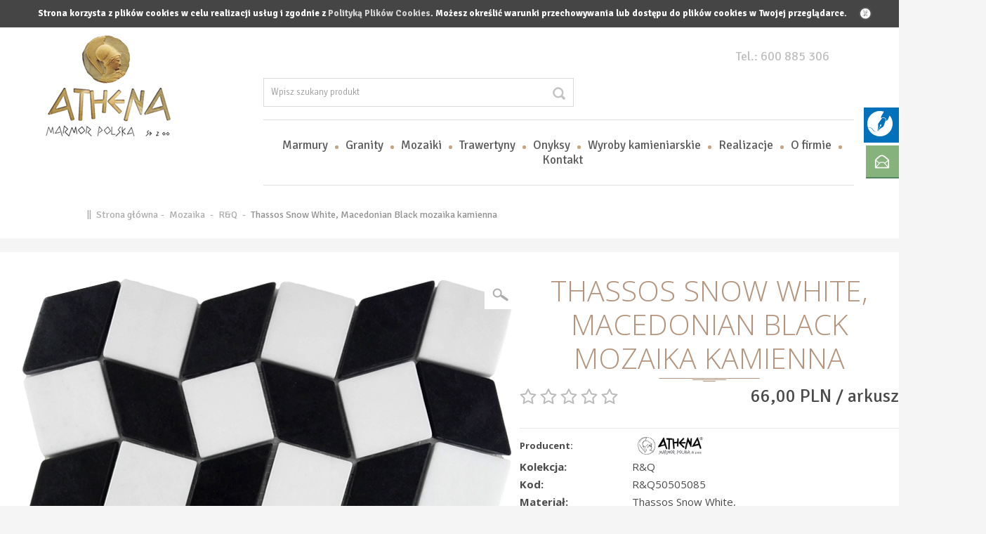

--- FILE ---
content_type: text/html; charset=utf-8
request_url: https://www.athenamarmor.pl/thassos-snow-white-macedonian-black-mozaika-kamienna-p3694
body_size: 11826
content:




<!DOCTYPE html>

<html lang="pl">
    
    
    <!-- HEAD -->
    
    <head> 
        
       <!--  <title>Thassos Snow White, Macedonian Black mozaika kamienna | R&Q - AthenaMarmor.pl</title>  -->
        
        
        
        <!-- META -->
        
        <link rel="icon" type="image/jpg" href="https://www.athenamarmor.pl/images/favicon/favicon.jpg" />
        
        <meta name="viewport" content="width=device-width, height=device-height, initial-scale=1">
        
        
        
        <meta http-equiv="Content-Type" content="text/html; charset=utf-8">
      <!--  <meta name="keywords" content="mozaika, marmur, athena, athenamarmor, kamień, blat, paraper, warszawa, wola, granit warszawa, marmur warszawa, biały marmur, kamieniarstwo, warszawa, polska, mosaic, producent, blaty kamienne, parapety kamienne, schody kamienne, schody, mozaika kamienna, mozaiki, kominki, biały marmur" /> -->
       <!--  <meta name="description" content="Thassos Snow White, Macedonian Black mozaika kamienna" /> -->
        <meta name="robots" content="index,follow" />
        <meta name="author" content="cStore - www.cstore.pl" />
        <link rel="canonical" href="https://www.athenamarmor.pl/thassos-snow-white-macedonian-black-mozaika-kamienna-p3694">
        
        <meta property="og:url" content="https://www.athenamarmor.pl/thassos-snow-white-macedonian-black-mozaika-kamienna-p3694"><meta property="og:type" content="product"><meta property="og:title" content="Thassos Snow White, Macedonian Black mozaika kamienna | R&amp;Q"><meta property="og:description" content="Thassos Snow White, Macedonian Black mozaika kamienna"><title>Thassos Snow White, Macedonian Black mozaika kamienna | R&amp;Q</title> <meta name="description" content="Thassos Snow White, Macedonian Black mozaika kamienna"><meta property="og:image" content="https://www.athenamarmor.pl/images/a948b0d76a7c084b4b591c3b2d9b67df.jpg">
		<meta name="twitter:card" content="summary" />
<meta name="twitter:title" content="Thassos Snow White, Macedonian Black mozaika kamienna | R&Q - AthenaMarmor.pl" />
<meta name="twitter:url" content="https://www.athenamarmor.pl/" />
<meta name="twitter:description" content="Thassos Snow White, Macedonian Black mozaika kamienna" />
<meta name="twitter:image" content="https://www.athenamarmor.pl/images/logo/logo-resize.jpg" />
        
        
        <!-- /META -->
        
        <!-- * -->
        
        <link rel="search" type="application/opensearchdescription+xml" href="opensearch.php" title="AthenaMarmor.pl" />
        
        <!-- /* -->
        
        <!-- CSS -->
        
        <link href='http://fonts.googleapis.com/css?family=Ubuntu:300,400,500,700,300italic,400italic,500italic,700italic&amp;subset=latin,latin-ext' rel='stylesheet' type='text/css'>
        <link rel="stylesheet" href="https://www.athenamarmor.pl/themes/athenamarmor/css/style.css" type="text/css" />
        <link rel="stylesheet" href="https://www.athenamarmor.pl/themes/athenamarmor/css/print.css" type="text/css" media="print" />
        <link rel="stylesheet" href="https://www.athenamarmor.pl/themes/athenamarmor/css/lang/style.css" type="text/css" />
        <link rel="stylesheet" href="https://www.athenamarmor.pl/themes/athenamarmor/css/autocomplete.css" type="text/css" media="screen" />
        <link rel="stylesheet" href="https://www.athenamarmor.pl/themes/athenamarmor/css/cloud-zoom.css" type="text/css" media="screen" />
        
        
        
        <!-- /CSS -->
        
        
        
        <script type="text/javascript" src="https://www.athenamarmor.pl/themes/athenamarmor/js/jquery-2.1.3.min.js"></script>
        
        <script type="text/javascript" src="https://www.athenamarmor.pl/themes/athenamarmor/js/autocomplete.js"></script>
        
        <script type="text/javascript">
            var theme = 'https://www.athenamarmor.pl/themes/athenamarmor';
            var base_url = 'https://www.athenamarmor.pl/';
            var base_url_ssl = 'https://www.athenamarmor.pl/';
            var is_ssl = '[%is_ssl%]';
			

        </script>
        
        
        
        
        <script async type="text/javascript" src="https://www.athenamarmor.pl/themes/athenamarmor/js/nyroModal.js"></script>
        <script async type="text/javascript" src="https://www.athenamarmor.pl/themes/athenamarmor/js/fancybox/jquery.fancybox-1.3.4.js"></script>
        <link rel="stylesheet" href="https://www.athenamarmor.pl/themes/athenamarmor/js/fancybox/jquery.fancybox-1.3.4.css" type="text/css" media="screen" />

        
        
        <script async type="text/javascript" src="https://www.athenamarmor.pl/themes/athenamarmor/js/jquery.validate.js"></script>
        <script async type="text/javascript" src="https://www.athenamarmor.pl/themes/athenamarmor/js/cookie.js"></script>
        
        
        
        <script async type="text/javascript" src="https://www.athenamarmor.pl/themes/athenamarmor/js/cstore.legacy.js"></script>
        <script async type="text/javascript" src="https://www.athenamarmor.pl/themes/js/jquery-func.js"></script>
        <script async type="text/javascript" src="https://www.athenamarmor.pl/themes/athenamarmor/js/functions.js"></script>
        
        
        
        <script async type="text/javascript" src="https://www.athenamarmor.pl/themes/athenamarmor/js/jquery-ui-1.8.16.custom.min.js"></script>
        <script async type="text/javascript" src="https://www.athenamarmor.pl/themes/athenamarmor/js/ui.selectmenu.js"></script>
        <script async type="text/javascript" src="https://www.athenamarmor.pl/themes/athenamarmor/js/jquery.multiselect.min.js"></script>
        
        
        
        <script async type="text/javascript" src="https://www.athenamarmor.pl/themes/athenamarmor/js/jquery.cycle.all.js"></script>
        <script async type="text/javascript" src="https://www.athenamarmor.pl/themes/athenamarmor/js/jquery.jcarousel.min.js"></script>
        
        
        
        <script async type="text/javascript" src="https://www.athenamarmor.pl/themes/athenamarmor/js/cstore.custom.js"></script>
        
        
        
        <script async type="text/javascript" src="https://www.athenamarmor.pl/themes/js/jquery.autocomplete.js"></script>

        
        
        <script async type="text/javascript" src="https://www.athenamarmor.pl/themes/athenamarmor/js/cloud-zoom.min.js"></script>
        
        <!-- /JS -->
        
        <style type="text/css">.pac-container{z-index:1500 !important}</style><script type="text/javascript" src="https://www.athenamarmor.pl/include/language.js.php"></script>
        
        
        
        <script src="https://www.google.com/recaptcha/api.js"></script>
<script type="text/javascript">
if($.isFunction($.prop) == false) {
    (function($) {
        $.fn.prop = function(e, val) {
            if(val == null)
                return this.attr(e);
            else
                return this.attr(e, val);
        }
    })(jQuery);
}
</script><script type="text/javascript">var show_product_tax=23.00; var price=733.33; var price_net=596.2; var prom_price=733.33; var prom_price_net=596.2; </script><script type="text/javascript">var gallery_type = "lighbox";var product_id = 3694;</script><script type="text/javascript" src="https://www.athenamarmor.pl/themes/js/sound.js"></script><script type="text/javascript" src="https://www.athenamarmor.pl/themes/js/cs_info.php"></script>
        
         
        <!-- Global site tag (gtag.js) - Google Analytics -->
<script async src="https://www.googletagmanager.com/gtag/js?id=UA-191436871-1"></script>
<script>
  window.dataLayer = window.dataLayer || [];
  function gtag(){dataLayer.push(arguments);}
  gtag('js', new Date());

  gtag('config', 'UA-191436871-1');
</script>
    
                    <script type="application/ld+json">
                    {
                    "@context": "http://schema.org",
                    "@type": "Product", 
                    "name": "Thassos Snow White, Macedonian Black mozaika kamienna",
                    "image": "https://www.athenamarmor.pl/images/mini/5b04831ed24edb468b03a48345c34038.jpg",
                    "mpn": "",
                    "description": "",
                    "brand": {
                        "@type": "Thing",
                        "name": "Athena Marmor Polska"
                    },
                    "aggregateRating": {
                        "@type": "AggregateRating",
                        "bestRating": "10",
                        "worstRating": "0",
                        "ratingValue": "0",
                        "reviewCount": "0"
                    },
                    
                    }
                    </script>
                    <script type="text/javascript">
					<!--//--><![CDATA[//><!--
					var gemius_ecommerce_identifier = "bO6V7xC85STG4iDW_YthMdULXmXNm276Vn6gB17OFsj.O7";
					var gemius_hitcollector = "smpl.hit.gemius.pl";
					function gemius_pending(i) { window[i] = window[i] || function() {var x = window[i+"_pdata"] = window[i+"_pdata"] || []; x[x.length]=arguments;};};
					gemius_pending("gemius_ecommerce");
					
					gemius_ecommerce("view",{
						"page":"item",
						"id":"3694",
						"name":"Thassos Snow White, Macedonian Black mozaika kamienna",
						"category":"Mozaika/R&Q",
						"category_id":"647",
						"price":"733.33",
						"language":"pl",
						"currency":"PLN",
						"EAN":"R&Q50505085",
						"producer":"Athena Marmor Polska"
					});
					(function(d,t) {try{ var s=d.getElementsByTagName(t)[0],l="http"+((location.protocol=="https:")?"s":"");
					var add=function(ppdb, clb){ var
					gt=d.createElement(t),h=(ppdb?"smpl.hit.ppdb.pl/eclib.js":"smpl.hit.gemius.pl/ectools.js");
					gt.setAttribute("async","async"); gt.setAttribute("defer","defer"); gt.src=l+"://"+h; s.parentNode.insertBefore(gt,s);
					if(clb && gt.addEventListener) gt.addEventListener("error", clb, false); else if (clb && gt.attachEvent)
					gt.attachEvent("onerror", clb); };
					add(0, function(){add(1);});} catch (e) {}})(document,"script");
					
						$( document ).ajaxSuccess( function( event, xhr, settings ) {
							if ( settings.url == "/cartAjax.php" && settings.type == "POST" ) {
								
					gemius_ecommerce("additem",{
						"id":"3694",
						"name":"Thassos Snow White, Macedonian Black mozaika kamienna",
						"category":"Mozaika/R&Q",
						"category_id":"647",
						"price":"733.33",
						"quantity": $(".input_amount").val(),
						"language":"pl",
						"currency":"PLN",
						"EAN":"R&Q50505085",
						"producer":"Athena Marmor Polska"
					});
						
							}
						});
					
					//--><!]]>
				</script></head>
    
    
    <!-- BODY -->
    
    <body id="div_id_show_product" class="cat_647 div_class_main_page">
       <!-- 
            <div id="dis_wrapper">
                <div id="dis_overlay" class="dis_overlay"></div>
                <div id="dis_boxpopup" class="dis_box">
                    <a onclick="closeOffersDialog('dis_boxpopup');" class="dis_boxclose"></a>
                    <div id="dis_content" style="text-align: center;">
                        Witamy w sklepie <strong>AthenaMarmor.pl</strong>! Przyszykowaliśmy dla Ciebie specjalny rabat w wysokości 10 zł na pierwsze zakupy w naszym sklepie. Wystarczy że poniżej wprowadzisz swój adres email i wyślemy do Ciebie kod rabatowy.<br/><br/>
                        <div class="first_discount_c" id="first_discount_c_err" style="color:red;text-align:center;">Wykorzystałeś już kod rabatowy.</div>
                        <div class="first_discount_c" id="first_discount_c_err_m" style="color:red;text-align:center;">Podany email jest niepoprawny.</div>
                        <div class="first_discount_c" id="first_discount_c_suc" style="color:green;text-align:center;">Kod rabatowy został wysłany na maila.</div>                
                        <input class="input_normalx" type="text" name="first_discount_email"/>
                        <input class="button_long" type="submit" name="first_discount_submit" value="Wyślij kod!" /><br/><br/>
                        Promocja dotyczy wyłącznie nowych klientów.
                    </div>
                </div>
            </div>
            <script type="text/javascript">
                openOffersDialog();
            </script>
         -->
		
		
		 <!-- CART ADD -->
        
        <div id="cart_popup" class="popup_box cart_popup"></div>
        
        
        <!-- /CART ADD -->
       
        
        
        
        
        <div id="cookie_info">
            Strona korzysta z plików cookies w celu realizacji usług i zgodnie z <a href="#" onclick="closeCookieInfo()">Polityką Plików Cookies</a>. Możesz określić warunki przechowywania lub dostępu do plików cookies w Twojej przeglądarce.
            <a href="#" class="close_cookie" onclick="closeCookieInfo()">X</a>
        </div>
        
        
        
        <!-- BAR -->
        
        
        
        <!--<div id="bar">
            <div class="wrapper">        
                <div class="logo">
                    <a href="https://www.athenamarmor.pl/">
                        <img src="images/logo/logo-resize.jpg" alt="AthenaMarmor.pl" />
                    </a>
                </div>-->
                
                <!---->
                
                
            <!--</div>
        </div>-->
    
        
        
        <!-- /BAR -->
        
		
		
		
		<!-- HEADER -->
		
		<div id="header">
			<div class="container">
				<div id="logo">
                    <a href="https://www.athenamarmor.pl/" class="logo">
                        <img src="https://www.athenamarmor.pl/images/logo/logo-resize.jpg" alt="AthenaMarmor.pl" />
                        
                    </a>
                </div>
                    
                
				
				
			<div id="right-side">
                
				
                <div id="languages"><div class="heder-telefon">
                    <p>Tel.: <a href="tel:48600885306">600 885 306</a> </p></div>
                   <!-- SZABLON BLOKU JĘZYKOWEGO -->

<ul class="flags">
      
    
        
    <li id="lang_1" class="lang_active">
        <a href="https://www.athenamarmor.pl:443/thassos-snow-white-macedonian-black-mozaika-kamienna-p3694">
            PL
        </a>
    </li>
    
</ul>

</div>
                
				
				<div id="search">
                    <form method=GET action="https://www.athenamarmor.pl/index.php">
                        <input type="hidden" name="do_search" value="true" />
                        <input id="top_bar_search_input" type="text" name="search_query" value="" class="autocomplete text" autocomplete="on" placeholder="Wpisz szukany produkt" />
                        <input type="submit" value="Szukaj" class="submit" />
                    </form>
                </div>
                <!-- Systemowa wyszukiwarka (z autocomplete) -->
                 
                    <div class="user-menu">
                        <ul class="links">
                            
                            <!--<li class="storage"><a href="https://www.athenamarmor.pl/storage" title="Przechowalnia">Przechowalnia</a></li>
                            <li class="compare"><a href="https://www.athenamarmor.pl/compare" title="Porównywarka" target="_blank">Porównywarka</a></li>-->
                        </ul>
						
                    
                    
                    
                    <!-- url: shopcart - odnośnik do podstrony systemowej "Koszyk" -->
                    </div>
                    
                <div class="clearfix"></div>
                <div id="m" class="clear">
                    
                    <h2 class="switcher" rel="mainMenu">
                        <span>Menu</span>
                    </h2>
                    
                    <div id="mainMenu" class="rsp clear">
                        
                        <ul class="menu">
                            <li class="no-0 first"><a href="https://www.athenamarmor.pl/marmury-r78" title="Marmury">Marmury</a></li><li class="no-1 nth-child-2"><a href="https://www.athenamarmor.pl/granity-r80" title="Granity">Granity</a></li><li class="no-2"><a href="http://www.athenamarmor.pl/mozaika-c637" title="Mozaiki">Mozaiki</a></li><li class="no-3 nth-child-2"><a href="http://www.athenamarmor.pl/travertyn-r91" title="Trawertyny">Trawertyny</a></li><li class="no-4"><a href="http://www.athenamarmor.pl/onyksy-r92" title="Onyksy">Onyksy</a></li><li class="no-5 nth-child-2"><a href="http://www.athenamarmor.pl/wyroby-kamieniarskie-r81" title="Wyroby kamieniarskie">Wyroby kamieniarskie</a></li><li class="no-6"><a href="https://www.athenamarmor.pl/realizacje-r53" title="Realizacje">Realizacje</a></li><li class="no-7 nth-child-2"><a href="https://www.athenamarmor.pl/o-firmie-r54" title="O firmie">O firmie</a></li><li class="no-8"><a href="https://www.athenamarmor.pl/contact" title="Kontakt">Kontakt</a></li>
                        </ul>
                        
                        
                        
                    </div>
                    
                   <!-- <h2 class="switcher" rel="catMenu">
                        <span>Kategorie</span>
                    </h2>
                    
                    <div id="catMenu" class="rsp clear">
                        
                        <ul class="menu">
                            <li class="level1 item menu menu-0 first1 current"><a href="https://www.athenamarmor.pl/mozaika-c637"><span>Mozaika</span></a><ul class="menu"><li class="menu menu-0 first nocurrent"><a href="https://www.athenamarmor.pl/basket-wave-c655"><span>Basket Wave</span></a></li><li class="menu menu-1 nocurrent"><a href="https://www.athenamarmor.pl/brico-c646"><span>BRICO</span></a></li><li class="menu menu-2 nocurrent"><a href="https://www.athenamarmor.pl/diamant-c644"><span>Diamant</span></a></li><li class="menu menu-3 nocurrent"><a href="https://www.athenamarmor.pl/diamant-3d-c643"><span>Diamant 3D</span></a></li><li class="menu menu-4 nocurrent"><a href="https://www.athenamarmor.pl/diamant-3d1-c659"><span>Diamant 3D1</span></a></li><li class="menu menu-5 nocurrent"><a href="https://www.athenamarmor.pl/fish-bond-c648"><span>Fish bond</span></a></li><li class="menu menu-6 nocurrent"><a href="https://www.athenamarmor.pl/flower-c660"><span>Flower</span></a></li><li class="menu menu-7 nocurrent"><a href="https://www.athenamarmor.pl/hexa-c649"><span>Hexa</span></a></li><li class="menu menu-8 nocurrent"><a href="https://www.athenamarmor.pl/linea-c650"><span>Linea</span></a></li><li class="menu menu-9 nocurrent"><a href="https://www.athenamarmor.pl/linearte-c651"><span>Linearte</span></a></li><li class="menu menu-10 nocurrent"><a href="https://www.athenamarmor.pl/octa-c652"><span>Octa</span></a></li><li class="menu menu-11 nocurrent"><a href="https://www.athenamarmor.pl/palladiana-c654"><span>Palladiana</span></a></li><li class="menu menu-12 nocurrent"><a href="https://www.athenamarmor.pl/panama-c653"><span>Panama</span></a></li><li class="menu menu-13 nocurrent"><a href="https://www.athenamarmor.pl/pillo-c676"><span>Pillo</span></a></li><li class="menu menu-14 current"><a href="https://www.athenamarmor.pl/rq-c647"><span>R&Q</span></a></li><li class="menu menu-15 nocurrent"><a href="https://www.athenamarmor.pl/scala-c675"><span>Scala</span></a></li><li class="menu menu-16 nocurrent"><a href="https://www.athenamarmor.pl/target-c662"><span>Target</span></a></li><li class="menu menu-17 nocurrent"><a href="https://www.athenamarmor.pl/tetra-c645"><span>Tetra</span></a></li><li class="menu menu-18 nocurrent"><a href="https://www.athenamarmor.pl/tetra-c-arlekin-c656"><span>Tetra c arlekin</span></a></li><li class="menu menu-19 nocurrent"><a href="https://www.athenamarmor.pl/tetra-coctail-c657"><span>Tetra coctail</span></a></li><li class="menu menu-20 nocurrent"><a href="https://www.athenamarmor.pl/tetra-wave-c658"><span>Tetra wave</span></a></li><li class="menu menu-21 nocurrent"><a href="https://www.athenamarmor.pl/volua-c668"><span>Volua</span></a></li><li class="menu menu-22 nocurrent"><a href="https://www.athenamarmor.pl/velo-c678"><span>Velo</span></a></li></ul></li><li class="level1 item menu menu-1 nth-child-21 nocurrent"><a href="https://www.athenamarmor.pl/plytki-marmurowe-c674"><span>Płytki marmurowe</span></a><ul class="menu"><li class="menu menu-0 first nocurrent"><a href="https://www.athenamarmor.pl/plytki-marmurowe-305x305x1-cm-c683"><span>Płytki marmurowe 30,5x30,5x1 cm</span></a></li><li class="menu menu-1 nocurrent"><a href="https://www.athenamarmor.pl/plytki-marmurowe-30x60x2-cm-c681"><span>Płytki marmurowe 30x60x2 cm</span></a></li><li class="menu menu-2 nocurrent"><a href="https://www.athenamarmor.pl/plytki-marmurowe-40x40x2-cm-c682"><span>Płytki marmurowe 40x40x2 cm</span></a></li><li class="menu menu-3 nocurrent"><a href="https://www.athenamarmor.pl/plytki-marmurowe-60x60x2-cm-c680"><span>Płytki marmurowe 60x60x2 cm</span></a></li><li class="menu menu-4 nocurrent"><a href="https://www.athenamarmor.pl/plytki-marmurowe-10x10-cm-c679"><span>Płytki marmurowe 10x10 cm</span></a></li></ul></li><li class="level1 item menu menu-2 nocurrent"><a href="https://www.athenamarmor.pl/profile-ozdobne-c640"><span>Profile ozdobne</span></a></li><li class="level1 item menu menu-3 nth-child-2 nocurrent"><a href="https://www.athenamarmor.pl/mozaika-artystyczna-c669"><span>Mozaika artystyczna</span></a></li><li class="level1 item menu menu-4 nocurrent"><a href="https://www.athenamarmor.pl/plytki-marmurowe-antykowane-c666"><span>Płytki marmurowe antykowane</span></a></li><li class="level1 item menu menu-5 nth-child-2 nocurrent"><a href="https://www.athenamarmor.pl/rozety-c670"><span>Rozety</span></a></li><li class="level1 item menu menu-6 nocurrent"><a href="https://www.athenamarmor.pl/dekory-c641"><span>Dekory</span></a></li><li class="level1 item menu menu-7 nth-child-2 nocurrent"><a href="https://www.athenamarmor.pl/marmury-c671"><span>Marmury</span></a></li><li class="level1 item menu menu-8 last nocurrent"><a href="https://www.athenamarmor.pl/granity-c672"><span>Granity</span></a></li>
                        </ul>
                    -->
                        
                        
                    
                    
                </div>
			</div>
			<div class="clearfix"></div>
			
			<div id="breadcrumbs" class="container">
				<div class="wrapper">
					<div id="br" class="clear"><ul>
    <li>|| </li>
    <li class="hp">
        <a href="https://www.athenamarmor.pl/" title="AthenaMarmor.pl">Strona główna</a>
    </li><li class="sep">-</li>
        
    
    <li class="no-0 first">
        <a href="https://www.athenamarmor.pl/mozaika-c637" title="Mozaika">Mozaika</a>
    </li>
    
       
    <li class="sep">-</li>
        
    
    <li class="no-1 nth-child-2">
        <a href="https://www.athenamarmor.pl/rq-c647" title="R&amp;Q">R&Q</a>
    </li>
    
       
    <li class="sep">-</li>
    <li class="no-2 last">
        <span>Thassos Snow White, Macedonian Black mozaika kamienna</span>
    </li></ul></div>
				</div>
			</div>
			
			
			 
		</div>
	</div>
		
		
		<!-- /HEADER -->

		
        <!-- SLIDER -->
        
        
        <!-- /SLIDER -->
        

        
        <!-- CONTENT -->
        
        
        <div id="content" class="clear">
            
            
            <div class="wrapper">
                
                
                <div id="mc" class="clear">
                    
                    <div id="ls">
                        

    
<div class="menuBox menuBox_Categories">
    <h4 class="title">
        <span>Kategorie</span>
    </h4>
    <div class="in"><!--<h2> CATEGORIES_LIST</h2>--> 	<ul class="menu"><li class="cat-id-637 no-0 first hasChildren current"><a class="main-cat current" href="https://www.athenamarmor.pl/mozaika-c637"><span>Mozaika</span></a><ul><li class="cat-id-655 no-0 first"><a href="https://www.athenamarmor.pl/basket-wave-c655">Basket Wave</a></li><li class="cat-id-646 no-1 nth-child-2"><a href="https://www.athenamarmor.pl/brico-c646">BRICO</a></li><li class="cat-id-644 no-2"><a href="https://www.athenamarmor.pl/diamant-c644">Diamant</a></li><li class="cat-id-643 no-3 nth-child-2"><a href="https://www.athenamarmor.pl/diamant-3d-c643">Diamant 3D</a></li><li class="cat-id-659 no-4"><a href="https://www.athenamarmor.pl/diamant-3d1-c659">Diamant 3D1</a></li><li class="cat-id-648 no-5 nth-child-2"><a href="https://www.athenamarmor.pl/fish-bond-c648">Fish bond</a></li><li class="cat-id-660 no-6"><a href="https://www.athenamarmor.pl/flower-c660">Flower</a></li><li class="cat-id-649 no-7 nth-child-2"><a href="https://www.athenamarmor.pl/hexa-c649">Hexa</a></li><li class="cat-id-650 no-8"><a href="https://www.athenamarmor.pl/linea-c650">Linea</a></li><li class="cat-id-651 no-9 nth-child-2"><a href="https://www.athenamarmor.pl/linearte-c651">Linearte</a></li><li class="cat-id-652 no-10"><a href="https://www.athenamarmor.pl/octa-c652">Octa</a></li><li class="cat-id-654 no-11 nth-child-2"><a href="https://www.athenamarmor.pl/palladiana-c654">Palladiana</a></li><li class="cat-id-653 no-12"><a href="https://www.athenamarmor.pl/panama-c653">Panama</a></li><li class="cat-id-676 no-13 nth-child-2"><a href="https://www.athenamarmor.pl/pillo-c676">Pillo</a></li><li class="cat-id-647 no-14 current"><a class="current" href="https://www.athenamarmor.pl/rq-c647">R&Q</a></li><li class="cat-id-675 no-15 nth-child-2"><a href="https://www.athenamarmor.pl/scala-c675">Scala</a></li><li class="cat-id-662 no-16"><a href="https://www.athenamarmor.pl/target-c662">Target</a></li><li class="cat-id-645 no-17 nth-child-2"><a href="https://www.athenamarmor.pl/tetra-c645">Tetra</a></li><li class="cat-id-656 no-18"><a href="https://www.athenamarmor.pl/tetra-c-arlekin-c656">Tetra c arlekin</a></li><li class="cat-id-657 no-19 nth-child-2"><a href="https://www.athenamarmor.pl/tetra-coctail-c657">Tetra coctail</a></li><li class="cat-id-658 no-20"><a href="https://www.athenamarmor.pl/tetra-wave-c658">Tetra wave</a></li><li class="cat-id-668 no-21 nth-child-2"><a href="https://www.athenamarmor.pl/volua-c668">Volua</a></li><li class="cat-id-678 no-22 last"><a href="https://www.athenamarmor.pl/velo-c678">Velo</a></li></ul></li><li class="cat-id-674 no-1 nth-child-2 hasChildren"><a class="main-cat" href="https://www.athenamarmor.pl/plytki-marmurowe-c674"><span>Płytki marmurowe</span></a></li><li class="cat-id-640 no-2"><a class="main-cat" href="https://www.athenamarmor.pl/profile-ozdobne-c640"><span>Profile ozdobne</span></a></li><li class="cat-id-669 no-3 nth-child-2"><a class="main-cat" href="https://www.athenamarmor.pl/mozaika-artystyczna-c669"><span>Mozaika artystyczna</span></a></li><li class="cat-id-666 no-4"><a class="main-cat" href="https://www.athenamarmor.pl/plytki-marmurowe-antykowane-c666"><span>Płytki marmurowe antykowane</span></a></li><li class="cat-id-670 no-5 nth-child-2"><a class="main-cat" href="https://www.athenamarmor.pl/rozety-c670"><span>Rozety</span></a></li><li class="cat-id-641 no-6"><a class="main-cat" href="https://www.athenamarmor.pl/dekory-c641"><span>Dekory</span></a></li><li class="cat-id-671 no-7 nth-child-2"><a class="main-cat" href="https://www.athenamarmor.pl/marmury-c671"><span>Marmury</span></a></li><li class="cat-id-672 no-8 last"><a class="main-cat" href="https://www.athenamarmor.pl/granity-c672"><span>Granity</span></a></li>	</ul>	<!-- <h2> CATEGORIES_LIST</h2> --></div>
</div>


<div class="menuBox menuBox_Filtrowanie">
        
    
    <h4 class="title"><span>FILTR PRODUKTÓW</span></h4>
    
    
    <div class="in"><div class="filters">        <form action="index.php" method="get" name="searching" id="filter_form" class="margin-0">        <input type="hidden" name="podkat" value="647">        <input type="hidden" name="do_search_2" value="true">        <div class="filters">            <div class="filters_price">                <div class="label">                     Przedział cenowy                </div>                                <div class="option">                    <label> Od </label>                    <input type="text" name="price_from" value="" style="float:none;">                                        <label> do </label>                    <input type="text" name="price_to" value="" style="float:none;">                </div>            </div>                                        <div class="filter_option ">                    <div class="label">                         <div class="arrow"></div>                        <span> Producent </span>                        <div class="clear"></div>                    </div>                                        <div class="option">                        <div>                            <p>                                    <input type="checkbox" name="producent[165]" id="search_producent_165" >                                    <label for="search_producent_165">                                        <span> Athena Marmor Polska </span>                                    </label>                                </p>                        </div>                    </div>                </div>                                        <div class="filter_option ">                    <div class="label">                         <div class="arrow"></div>                        <span> Dostepność </span>                        <div class="clear"></div>                    </div>                                        <div class="option">                        <div>                            <p>                                    <input type="checkbox" name="search_status[11]" id="search_status_11" >                                    <label for="search_status_11">                                        <span> dostępny </span>                                    </label>                                </p><p>                                    <input type="checkbox" name="search_status[12]" id="search_status_12" >                                    <label for="search_status_12">                                        <span> Na zamówienie </span>                                    </label>                                </p>                        </div>                    </div>                </div>                                                            <div id="nicebutton">                <input class="input_nicebutton" type="submit" value="Filtruj produkty">            </div>        </div>    </form></div></div>
    
</div>
    


<div class="menuBox menuBox_Nowosci">
       
    
    <h4 class="title"><span>Nowości</span></h4>
    
    
    <div class="in">    <ul class="boxcarousel">                <li class="no-0 first show_net_price">                    <div class="name">            <a href="https://www.athenamarmor.pl/thassos-snow-white-golden-spider-mozaika-kamienna-p3283" title="Thassos Snow White, Golden Spider mozaika kamienna">Thassos Snow White, Golden Spider mozaika kamienna</a>        </div>                   <div class="image">                        <a href="https://www.athenamarmor.pl/thassos-snow-white-golden-spider-mozaika-kamienna-p3283" title="Thassos Snow White, Golden Spider mozaika kamienna" class="tc">                <img src="https://www.athenamarmor.pl/images/mini/779a7b1c68b14e68c733c2c0439723a2.jpg" alt="Thassos Snow White, Golden Spider mozaika kamienna" />            </a>                                </div>                            <div class="prices">                                                                <div class="price main">                            <span class="value">65,00&nbsp;PLN</span>                        </div>                            </div>                            </li>                            <li class="no-1 nth-child-2 show_net_price">                    <div class="name">            <a href="https://www.athenamarmor.pl/macedonian-black-thassos-s-white-mozaika-kamienna-p3365" title="Macedonian Black, Thassos S. White  mozaika kamienna">Macedonian Black, Thassos S. White  mozaika kamienna</a>        </div>                   <div class="image">                        <a href="https://www.athenamarmor.pl/macedonian-black-thassos-s-white-mozaika-kamienna-p3365" title="Macedonian Black, Thassos S. White  mozaika kamienna" class="tc">                <img src="https://www.athenamarmor.pl/images/mini/e2fdcff96119c61d6a9a6838c2a0993a.jpg" alt="Macedonian Black, Thassos S. White  mozaika kamienna" />            </a>                                </div>                            <div class="prices">                                                                <div class="price main">                            <span class="value">33,00&nbsp;PLN</span>                        </div>                            </div>                            </li>                            <li class="no-2 show_net_price">                    <div class="name">            <a href="https://www.athenamarmor.pl/macedonian-black-thassos-s-white-p3580" title="Macedonian Black, Thassos S. White">Macedonian Black, Thassos S. White</a>        </div>                   <div class="image">                        <a href="https://www.athenamarmor.pl/macedonian-black-thassos-s-white-p3580" title="Macedonian Black, Thassos S. White" class="tc">                <img src="https://www.athenamarmor.pl/images/mini/568d7193de7c4be368aaf1d3c0e7b9ce.jpg" alt="Macedonian Black, Thassos S. White" />            </a>                                </div>                            <div class="prices">                                                                <div class="price main">                            <span class="value">61,00&nbsp;PLN</span>                        </div>                            </div>                            </li>                            <li class="no-3 nth-child-2 show_net_price">                    <div class="name">            <a href="https://www.athenamarmor.pl/crystalina-ritsona-red-mozaika-kamienna-p3530" title="Crystalina, Ritsona Red mozaika kamienna">Crystalina, Ritsona Red mozaika kamienna</a>        </div>                   <div class="image">                        <a href="https://www.athenamarmor.pl/crystalina-ritsona-red-mozaika-kamienna-p3530" title="Crystalina, Ritsona Red mozaika kamienna" class="tc">                <img src="https://www.athenamarmor.pl/images/mini/241684ee3e034b2fb02ae966f5d62bb0.jpg" alt="Crystalina, Ritsona Red mozaika kamienna" />            </a>                                </div>                            <div class="prices">                                                                <div class="price main">                            <span class="value">74,00&nbsp;PLN</span>                        </div>                            </div>                            </li>                            <li class="no-4 show_net_price">                    <div class="name">            <a href="https://www.athenamarmor.pl/thassos-snow-white-ritsona-red-mozaika-kamienna-p3581" title="Thassos Snow White, Ritsona Red mozaika kamienna">Thassos Snow White, Ritsona Red mozaika kamienna</a>        </div>                   <div class="image">                        <a href="https://www.athenamarmor.pl/thassos-snow-white-ritsona-red-mozaika-kamienna-p3581" title="Thassos Snow White, Ritsona Red mozaika kamienna" class="tc">                <img src="https://www.athenamarmor.pl/images/mini/e0b3f2ce54fc7ba4627a43db9c771230.jpg" alt="Thassos Snow White, Ritsona Red mozaika kamienna" />            </a>                                </div>                            <div class="prices">                                                                <div class="price main">                            <span class="value">67,00&nbsp;PLN</span>                        </div>                            </div>                            </li>                            <li class="no-5 nth-child-2 show_net_price">                    <div class="name">            <a href="https://www.athenamarmor.pl/thassos-s-white-macedonian-black-mozaika-kamienna-p3366" title="Thassos S. White, Macedonian Black  mozaika kamienna">Thassos S. White, Macedonian Black  mozaika kamienna</a>        </div>                   <div class="image">                        <a href="https://www.athenamarmor.pl/thassos-s-white-macedonian-black-mozaika-kamienna-p3366" title="Thassos S. White, Macedonian Black  mozaika kamienna" class="tc">                <img src="https://www.athenamarmor.pl/images/mini/4d415399b28026d927000a9f0352d443.jpg" alt="Thassos S. White, Macedonian Black  mozaika kamienna" />            </a>                                </div>                            <div class="prices">                                                                <div class="price main">                            <span class="value">33,00&nbsp;PLN</span>                        </div>                            </div>                            </li>                            <li class="no-6 show_net_price">                    <div class="name">            <a href="https://www.athenamarmor.pl/macedonian-thassos-creta-mozaika-kamienna-p3278" title="Macedonian, Thassos, Creta  mozaika kamienna">Macedonian, Thassos, Creta  mozaika kamienna</a>        </div>                   <div class="image">                        <a href="https://www.athenamarmor.pl/macedonian-thassos-creta-mozaika-kamienna-p3278" title="Macedonian, Thassos, Creta  mozaika kamienna" class="tc">                <img src="https://www.athenamarmor.pl/images/mini/c1589349c0d429c394dd18f3914e1966.jpg" alt="Macedonian, Thassos, Creta  mozaika kamienna" />            </a>                                </div>                            <div class="prices">                                                                <div class="price main">                            <span class="value">50,00&nbsp;PLN</span>                        </div>                            </div>                            </li>                            <li class="no-7 nth-child-2 show_net_price">                    <div class="name">            <a href="https://www.athenamarmor.pl/thassos-breccia-desert-macedonian-cipollino-mozaika-kamienna-p3574" title="Thassos, Breccia, Desert, Macedonian, Cipollino mozaika kamienna">Thassos, Breccia, Desert, Macedonian, Cipollino mozaika kamienna</a>        </div>                   <div class="image">                        <a href="https://www.athenamarmor.pl/thassos-breccia-desert-macedonian-cipollino-mozaika-kamienna-p3574" title="Thassos, Breccia, Desert, Macedonian, Cipollino mozaika kamienna" class="tc">                <img src="https://www.athenamarmor.pl/images/mini/15fc5b72d4d7e01441ed86a581ae562f.jpg" alt="Thassos, Breccia, Desert, Macedonian, Cipollino mozaika kamienna" />            </a>                                </div>                            <div class="prices">                                                                <div class="price main">                            <span class="value">65,00&nbsp;PLN</span>                        </div>                            </div>                            </li>                            <li class="no-8 last show_net_price">                    <div class="name">            <a href="https://www.athenamarmor.pl/thassos-s-white-macedonian-black-mozaika-kamienna-p3383" title="Thassos S. White, Macedonian Black mozaika kamienna">Thassos S. White, Macedonian Black mozaika kamienna</a>        </div>                   <div class="image">                        <a href="https://www.athenamarmor.pl/thassos-s-white-macedonian-black-mozaika-kamienna-p3383" title="Thassos S. White, Macedonian Black mozaika kamienna" class="tc">                <img src="https://www.athenamarmor.pl/images/mini/3ce528c5d094663daa87c7dee6db432b.jpg" alt="Thassos S. White, Macedonian Black mozaika kamienna" />            </a>                                </div>                            <div class="prices">                                                                <div class="price main">                            <span class="value">46,00&nbsp;PLN</span>                        </div>                            </div>                            </li>                    </ul>    </div>
    
    <div class="more"><a href="https://www.athenamarmor.pl/news">zobacz wszystkie</a></div>
    
</div>
    


                    </div>
                    
                    
                    <div id="ms">
                        <div id="strona_produktu"><script type="text/javascript" src="https://www.athenamarmor.pl/themes/athenamarmor/js/product.js"></script>


<!--<h1 class="header category">
    <span>R&Q</span>
</h1>-->



<div id="product" class="placeholder clear show_net_price" itemscope itemtype="http://schema.org/Product">
    

    <h2 class="title prodname">
        <span itemprop="name">Thassos Snow White, Macedonian Black mozaika kamienna</span>
    </h2>
    
    
    <!-- IMAGES -->
    <div class="images">
        
        
        
        
        <!-- IMAGE -->
        <div class="image zoom-section">
            
                <div class="zoom-small-image">
                    <a href="https://www.athenamarmor.pl/images/a948b0d76a7c084b4b591c3b2d9b67df.jpg" class="cloud-zoom tc" title="Thassos Snow White, Macedonian Black mozaika kamienna" rel="smoothMove:5,zoomWidth:480,adjustY:-4,adjustX:10">
                        <span class="zoom"></span>
                         <img id="product_image" alt="Thassos Snow White, Macedonian Black mozaika kamienna" title="Thassos Snow White, Macedonian Black mozaika kamienna" src="https://www.athenamarmor.pl/images/a948b0d76a7c084b4b591c3b2d9b67df.jpg" />
                    </a>
                </div>
            
            


        </div>
        <div class="social">
            <a href="https://www.facebook.com/sharer/sharer.php?u=https://www.athenamarmor.pl/thassos-snow-white-macedonian-black-mozaika-kamienna-p3694">
                <img width="30px" src="https://www.athenamarmor.pl/themes/athenamarmor/sc/facebook.JPG" alt="Google+" title="Google+"/>
            </a>
            <!-- <div class="item googleplus fl">
                <g:plusone size="medium"></g:plusone>
            </div> -->
            <!-- <a href="https://plus.google.com/share?url=https://www.athenamarmor.pl/thassos-snow-white-macedonian-black-mozaika-kamienna-p3694">
                <img width="30px" src="https://www.athenamarmor.pl/themes/athenamarmor/sc/google.JPG" alt="Google+" title="Google+"/>
            </a> -->

            <a href="http://twitter.com/intent/tweet?status=https://www.athenamarmor.pl/thassos-snow-white-macedonian-black-mozaika-kamienna-p3694">
                <img width="30px" src="https://www.athenamarmor.pl/themes/athenamarmor/sc/twitter.JPG" alt="Google+" title="Google+"/>
            </a>
                <!-- <a href="https://twitter.com/share" class="twitter-share-button" data-count="horizontal">Tweet</a>
                <script type="text/javascript" src="//platform.twitter.com/widgets.js"></script> -->
                <a class="pzd" href="#" onClick="window.print();" class="print" title="Drukuj">Drukuj</a>
                <a class="pzd pzd2" href="mailto:info@athenamarmor.pl" class="print" title="E-mail">E-mail</a>

            <script type="text/javascript" src="http://s7.addthis.com/js/250/addthis_widget.js#pubid=xa-4fa6c1b4163bfb9c"></script>
        </div>
        

       
        <!-- /IMAGE -->
        
        <!-- THUMBS -->
        
        <!-- /THUMBS -->
        
    </div>
    <!-- /IMAGES -->
    
    
    <!-- CONTENT -->
    <div class="content">
    
        <!-- INFO -->
        
        <div class="name">
            <h1>Thassos Snow White, Macedonian Black mozaika kamienna </h1>
        </div>
        
        <div class="mk"><img src="https://www.athenamarmor.pl/themes/athenamarmor/img/ico/star_empty.png" alt="ocena" /><img src="https://www.athenamarmor.pl/themes/athenamarmor/img/ico/star_empty.png" alt="ocena" /><img src="https://www.athenamarmor.pl/themes/athenamarmor/img/ico/star_empty.png" alt="ocena" /><img src="https://www.athenamarmor.pl/themes/athenamarmor/img/ico/star_empty.png" alt="ocena" /><img src="https://www.athenamarmor.pl/themes/athenamarmor/img/ico/star_empty.png" alt="ocena" /></div>
        
        
        <div class="prices">
            
            
            <div class="price n-price">
               <!--<span class="label">Cena:</span>-->
               
                    <span id="price_formated" class="value">66,00&nbsp;PLN / arkusz</span>
               
               
               <!-- 
                    <span id="price_formated_net" class="value_netto">596,20&nbsp;PLN netto</span>
                -->
            </div>
            
            
        </div>
        
        
        <!-- INFO -->
        
        <!-- PRICES -->
        
        
        <!-- /PRICES -->
        
        <!-- PROPERTIES -->
        
        <div class="properties">
            
            
            
            
            <div class="property prod">
                <span class="label">Producent:</span>
                <span class="value" itemprop="manufacturer"><a href='http://www.athenamarmor.pl'  rel="nofollow"  target=_blank><img src='https://www.athenamarmor.pl/images/manufacturers/d05598ece36fabb07bbc01a206e26388.jpg' alt='Athena Marmor Polska' border=0></a></span>
            </div>
            
			
			<table class="att2_table"><tr><td valign="top" colspan=2 class="att2label">Podstawowe</td></tr><tr><td valign="top" class="att2_name">Kolekcja:</td><td valign="top" class="att2_option">R&Q</td></tr><tr><td valign="top" class="att2_name">Kod:</td><td valign="top" class="att2_option">R&Q50505085</td></tr><tr><td valign="top" class="att2_name">Materiał:</td><td valign="top" class="att2_option">Thassos Snow White, Macedonian Black </td></tr><tr><td valign="top" class="att2_name">Rodzaj powierzchni:</td><td valign="top" class="att2_option">antico</td></tr><tr><td valign="top" class="att2_name">Wielkość arkusza:</td><td valign="top" class="att2_option">300x300 mm</td></tr></table>
			
			
			<!-- OPTIONS -->
			
        <!-- /OPTIONS -->
            <!--<div class="property index">
                <span class="label">Model:</span>
                <span class="value">R&Q50505085</span>
            </div>
            
            
            
        </div>
        
        <!-- /PROPERTIES -->
        
        
        
        <!-- BUY BLOCK -->
        
        <div class="buy-block">
            
                <p>Sprzedawane w arkuszach 0.0900m<sup>2</sup></p>
            
            
            <!--<div class="options">
                
                <a href="https://www.athenamarmor.pl/thassos-snow-white-macedonian-black-mozaika-kamienna-p3694-store3694" class="storage" title="do przechowalni" rel="noindex,nofollow" >do przechowalni</a>
                
                
                
                <a data-id="3694" class="compare_add" rel="noindex,nofollow">do porównania</a>
                
            </div>-->
            
            
            <div class="clearfix"></div>
        </div>
		
        <div style="position: relative;float: left;margin-bottom: 40px;">
           <p style="padding: 10px;color: #fff;text-transform: uppercase;background: #c5ac9a;font-size: 16px;"> Zapytaj o zamówienie tego produktu <a style="color:#fff" href="mailto:info@athenamarmor.pl">info@athenamarmor.pl</a> </p>
			<br>
			<!-- -->
        </div>
        <div style="position: relative;float: left;width: 100%;margin-top: -14px;margin-bottom: 20px;font-size: 13px;">
            
        </div>
        <div style="position: relative;float: left;width: 100%;margin-top: -14px;margin-bottom: 20px;font-size: 13px;">
            
        </div>
        <div style="position: relative;float: left;width: 100%;margin-top: -14px;margin-bottom: 20px;font-size: 13px;">
            
        </div>

            <div class="clearfix"></div>

        
        <!-- /BUY BLOCK -->
        
        <!-- CREDIT -->
        
        <!--<div class="credit">
            
            
                <div id="zagiel"></div>
            
            
            
            
            
        </div>-->
        
        <!-- /CREDIT -->
		
		
        
        
        <!-- POPUPS -->
        
        <div class="opts">
            
            <a href="https://www.athenamarmor.pl/recommend_3694" class="popup recommend" title="Poleć znajomemu">Poleć znajomemu</a>
            
            
            <a href="https://www.athenamarmor.pl/question_3694" class="popup question" title="Zadaj pytanie">Zadaj pytanie</a>
            
            
            <!--
            <a href="https://www.athenamarmor.pl/notify_3694" class="popup notify" title="Powiadom o dostępności">Powiadomienia mailowe</a>
            -->
        </div>
        
        <!-- POPUPS -->
        
        
    </div> 
    <!-- /CONTENT -->
    
    <!-- TABS -->
    <!-- <div id="tabs">
        
        <!-- TABS LIST -->
        <!--<ul class="tabs">
            
            
            <li><a href="#com" title="Komentarze">Komentarze [0]</a></li>
            
            
        </ul>
        
        
        
        <h6 class="taber" rel="com">Komentarze</h6>
        <div id="com" class="tab">
    
    <div class="content no_comment">
        Ten produkt nie posiada jeszcze komentarzy
    </div>
	
    <div class="add">
        <a class="popup add_comment" href="https://www.athenamarmor.pl/index.php?do=comment&amp;id=3694">Dodaj nowy komentarz</a>
    </div>
    
</div>
        
        
        
        
        
    </div> -->
    <!-- /TABS -->
    
    
</div>
 



   



 <div class="">
            <div class="no_products">Ten produkt nie posiada produktów powiązanych</div>
        </div>
        <div class="">
            
        </div>
 <div style="float:left;"><h2 class="header main">
        <span>Komentarze</span>
    </h2>
            <div id="com" class="tab">
    
    <div class="content no_comment">
        Ten produkt nie posiada jeszcze komentarzy
    </div>
	
    <div class="add">
        <a class="popup add_comment" href="https://www.athenamarmor.pl/index.php?do=comment&amp;id=3694">Dodaj nowy komentarz</a>
    </div>
    
</div>
        </div><center><hr size="1" class="backward" /><div class="backward"><a href="https://www.athenamarmor.pl/">Powrót na stronę główną</a></div></center></div>
                    </div>
                    
                    
                </div>
                
                
            </div>
			
			<a id="topLink">Do góry</a>
            
            
        </div>
        
        
        <!-- /CONTENT -->
        
        
        
        
        <!-- FOOTER -->
        
        <div id="footer" class="container">
            
            
            <div class="wrapper">
			
			<div class="newsletter box">
                
                <h4>Newsletter</h4>
				
                <div class="cnt">
					<h5 class="label">Zapisz się do naszego newslettera</h5>
                    <form name="menusubskrypcja" method="post">
                        <input type="hidden" value="true" name="newsletter"/>
                        <input type="hidden" value="0" name="type"/>
                        <input type="text" value="" name="n_email" class="text" placeholder="Twój adres email" />
                        <input type="submit" value="Zapisz mnie" class="submit"  onClick="document.menusubskrypcja.type.value=1;" />
                    </form>
                </div>
            </div>
			
			<div class="social box kac-sm-panel">
                        <ul class="icons">
                            
                            <li><a href="https://www.youtube.com/channel/UCDoEJWNwwVOf_r3nfP4Kywg" title="YouTube" class="yt" target="_blank"></a></li>
                            
                            
                            
                            
                            <li><a href="https://www.facebook.com/athenamarmor" title="Facebook" class="fb" target="_blank"></a></li>
                            
                        </ul>
                    </div>
					
					                    
					
					
					                    
                    
                    <div class="links box">
                        <ul class="menu">
                            <li><a href="https://www.athenamarmor.pl/" title="Strona główna">Strona główna</a></li><li><a href="https://www.athenamarmor.pl/informacja-prasowa-r56" title="Informacja Prasowa">Informacja Prasowa</a></li><li><a href="https://www.athenamarmor.pl/news" title="Nowości">Nowości</a></li><li><a href="https://www.athenamarmor.pl/search" title="Szukaj">Szukaj</a></li><li><a href="https://www.athenamarmor.pl/promotions" title="Promocje">Promocje</a></li><li><a href="https://www.athenamarmor.pl/regulamin-r99" title="Regulamin sklepu">Regulamin sklepu</a></li><li><a href="https://www.athenamarmor.pl/" title="Filmy wideo">Filmy wideo</a></li><li><a href="https://www.athenamarmor.pl/contact" title="Aktualności">Aktualności</a></li><li><a href="https://www.athenamarmor.pl/kominki-marmurowe-r93" title="Kominki marmurowe">Kominki marmurowe</a></li><li><a href="https://www.athenamarmor.pl/blaty-lazienkowe-lazienki-marmurowe-r94" title="Blaty łazienkowe - łazienki">Blaty łazienkowe - łazienki</a></li><li><a href="https://www.athenamarmor.pl/okladziny-kamienne-r95" title="Okładziny kamienne">Okładziny kamienne</a></li><li><a href="https://www.athenamarmor.pl/stoliki-kamienne-marmurowe-r96" title="Stoliki kamienne">Stoliki kamienne</a></li>
                        </ul>
                    </div>
                    
                
					<div class="infos">
					 Copyright <a href="/">athenamarmor.pl</a>. Wszelkie prawa zastrzeżone | <a href="https://www.cstore.pl/" rel="nofollow">Projekt i wykonanie CStore</a> 
					</div>
                
            </div>
            
            
        </div>
        
        

        
        <!-- /FOOTER -->
        
        
        
   <!-- MODULES -->
       
   
       
        
       
        
        
        
        
        
        <!-- BOXES -->
        
        
        
        <div id="contactBox" class="hiddenBox">

    <div class="opener"></div>

    <div class="in">

        <a class="cls"></a>

        <h5>Kontakt</h5>

        <div class="data">
            <a href="tel:228378353" title="228378353">
				<!--228378353    -->
				600 885 306</a>
            <br/>
            <a href="mailto:info@athenamarmor.pl" title="info@athenamarmor.pl">info@athenamarmor.pl</a>
        </div>

        <div class="text"><p style="text-align: center;">
	<br />
	<br />
	&nbsp;</p>
<p class="kac-sm-panel" style="text-align: center;">
	<br />
	&nbsp;</p>
<p style="text-align: center;">
	<br />
	<br />
	&nbsp;</p>
</div>

        <div class="link">
            <a href="https://www.athenamarmor.pl/contact" class="button_small">kontakt</a>
        </div>

    </div>

</div>
        
        
        <!-- 
        <div id="fbBox" class="hiddenBox">
	    <div class="opener"></div>
            <div class="in">
                <a class="cls"></a>
                <script>
                    (function(d, s, id) {
                        var js, fjs = d.getElementsByTagName(s)[0];
                        if (d.getElementById(id)) return;
                        js = d.createElement(s); js.id = id;
                        js.src = "//connect.facebook.net/pl_PL/sdk.js#xfbml=1&version=v2.0";
                        fjs.parentNode.insertBefore(js, fjs);
                    }
                    (document, 'script', 'facebook-jssdk'));
                </script>
                <div class="fb-like-box" data-href="https://www.facebook.com/athenamarmor" data-width="231" data-height="360" data-colorscheme="light" data-show-faces="true" data-header="false" data-stream="false" data-show-border="false"></div>  
            </div>
        </div>
         -->
        
		
        <!-- /BOXES -->
        
     
   <!-- /MODULES -->
   
       <div id="blackout"></div>
       
        
           
         
		<span itemscope itemtype="http://schema.org/LocalBusiness">
<meta itemprop="name" content="AthenaMarmor.pl">
<meta itemprop="image" content="https://www.athenamarmor.pl/images/logo/logo-resize.jpg">
<span itemprop="address" itemscope itemtype="http://schema.org/PostalAddress">
<meta itemprop="streetAddress" content="Górczewska 179">
<meta itemprop="addressLocality" content="Warszawa">
<meta itemprop="postalCode" content="01-459">
</span>
<span itemprop="location" itemscope itemtype="http://schema.org/Place">
<meta itemprop="logo" content="https://www.athenamarmor.pl/images/logo/logo-resize.jpg">
<link itemprop="url" href="https://www.athenamarmor.pl/">
<link itemprop="hasMap" href="https://goo.gl/maps/3nurT3bvUMuFgA9v7">
<span itemprop="geo" itemscope itemtype="http://schema.org/GeoCoordinates">
<meta itemprop="latitude" content="52.24006528092031">
<meta itemprop="longitude" content="20.930133973018528">
</span>
</span>
<meta itemprop="telephone" content="+48228378353"/>
<meta itemprop="telephone" content="+48600885306"/>
<meta itemprop="openingHours" content="Pon-Pt 09:00-17:00"/>
</span>

<style>


    .kac-sm-panelx{
    position: fixed;
    top: 150px;
    right: -100px;
    text-align: left;
    z-index: 9999;
    }
    .kac-sm-panelx ul{
    list-style-type: none;
    }
    .kac-sm-panelx li{

    width: 140px;
    height: 40px;
    padding: 5px;
    margin: 3px 0px;
    position: relative;
    right: 0px;
    box-sizing: initial;
    }
    .kac-sm-panelx span{
    width: 80px;
    display: inline;
    font-size: 16px;
    vertical-align: middle;
    padding-bottom: 13px;
    position: absolute;
    top: 15px;
    left: 50px;
    color: #FFF;
    font-family: sans-serif;
    font-weight: 700;
    }
    .kac-sm-text-black {
    color: #000000 !important;
    }
    .kac-sm-panelx a{
    text-decoration: none;
    }
    .kac-sm-block{
    transition: right 0.5s ease-out 0s;
    }
    .kac-sm-block:hover{
    right: 90px;
    }
    .kac-sm-blog{
    background: none repeat scroll 0% 0% #0171BB;
    }
    
    </style>

<div class="kac-sm-panelx">
	<ul>
		<li class="kac-sm-block kac-sm-blog"><a href="https://www.athenamarmor.pl/blog/" target="_self"><img src="/blog/social/img/blog-icon.png" alt="Zapraszamy na nasz blog" /><span>Blog</span></a></li>
	</ul>
</div>
    <script type="text/javascript">
                <!--//--><![CDATA[//><!--
                (function(i,s,o,g,r,a,m){i["GoogleAnalyticsObject"]=r;i[r]=i[r]||function(){
                (i[r].q=i[r].q||[]).push(arguments)},i[r].l=1*new Date();a=s.createElement(o),
                m=s.getElementsByTagName(o)[0];a.async=1;a.src=g;m.parentNode.insertBefore(a,m)
                })(window,document,"script","//www.google-analytics.com/analytics.js","ga");
                ga("create", "UA-47004931-1", "auto");
                ga("require", "displayfeatures");
                ga("send", "pageview");
                
                //--><!]]>
            </script><div style="position:fixed;bottom:10px;right:10px;">
            <div id="kom" style="width:217px;margin-top:10px;background:transparent;display:none;"><div style="width:100%;height:26px;background:url(https://www.athenamarmor.pl/themes/images/kom_top.png);"><div style="width:17px;height:16px;cursor:pointer;margin-right:6px;margin-top:6px;float:right;" class="kom_close"></div></div><div style="width:201px;padding:0px 8px 15px 8px;background:url(https://www.athenamarmor.pl/themes/images/kom_mid.png);font-family:'Trebuchet MS',Tahoma,Arial;font-size:12px;color:#6b6b6b;text-align:center;" class="kom_mid"></div><div style="width:100%;height:11px;background:url(https://www.athenamarmor.pl/themes/images/kom_bot.png);"></div></div>
            <div id="kom2" style="width:217px;margin-top:10px;background:transparent;display:none;"><div style="width:100%;height:26px;background:url(https://www.athenamarmor.pl/themes/images/kom_top.png);"><div style="width:17px;height:16px;cursor:pointer;margin-right:6px;margin-top:6px;float:right;" class="kom_close"></div></div><div style="width:201px;padding:0px 8px 15px 8px;background:url(https://www.athenamarmor.pl/themes/images/kom_mid.png);font-family:'Trebuchet MS',Tahoma,Arial;font-size:12px;color:#6b6b6b;text-align:center;" class="kom_mid"></div><div style="width:100%;height:11px;background:url(https://www.athenamarmor.pl/themes/images/kom_bot.png);"></div></div>
            <div id="kom3" style="width:217px;margin-top:10px;background:transparent;display:none;"><div style="width:100%;height:26px;background:url(https://www.athenamarmor.pl/themes/images/kom_top.png);"><div style="width:17px;height:16px;cursor:pointer;margin-right:6px;margin-top:6px;float:right;" class="kom_close"></div></div><div style="width:201px;padding:0px 8px 15px 8px;background:url(https://www.athenamarmor.pl/themes/images/kom_mid.png);font-family:'Trebuchet MS',Tahoma,Arial;font-size:12px;color:#6b6b6b;text-align:center;" class="kom_mid"></div><div style="width:100%;height:11px;background:url(https://www.athenamarmor.pl/themes/images/kom_bot.png);"></div></div>
        </div><script>
	var page = '';
</script></body> 
        
    <!-- /BODY -->    
        
    
</html>

--- FILE ---
content_type: text/html; charset=UTF-8
request_url: https://www.athenamarmor.pl/themes/js/cs_info.php
body_size: 166
content:

var cs_info_counter = 0;
var cs_info_divider = 1;

$(document).ready(function () {
	setInterval(function(){

		cs_info_counter = cs_info_counter + 1;
		if (cs_info_counter % cs_info_divider == 0)
		{
			if (cs_info_divider < 16)  cs_info_divider = cs_info_divider + cs_info_divider;
			if (cs_info_counter == 32) cs_info_counter = 0;

			if($('#kom').css("display")!="block"){
				$('#kom').parent("div").css("z-index","2000");
				$.ajax({
					url: 'https://www.athenamarmor.pl/index.php?do=komunikaty&promotions=false',
					success: function(data) {
						if($.trim(data)!='' && $('#kom').css("display")!="block"){
							$('#kom .kom_mid').html(data);
							$('#kom').fadeIn(400,function(){
								$.sound.play('sounds/cs_beep2.wav');							});
							$('#kom .kom_close').click(function(){
								$('#kom').fadeOut();
							});
						}
					}
				})
			}
			if($('#kom2').css("display")!="block"){
				$('#kom2').parent("div").css("z-index","2000");
				$.ajax({
					url: 'https://www.athenamarmor.pl/index.php?do=komunikaty&news=true',
					success: function(data) {
						if($.trim(data)!='' && $('#kom2').css("display")!="block"){
							$('#kom2 .kom_mid').html(data);
							$('#kom2').fadeIn(400,function(){
								$.sound.play('sounds/cs_beep2.wav');							});
							$('#kom2 .kom_close').click(function(){
								$('#kom2').fadeOut();
							});
						}
					}
				})
			}
			if($('#kom3').css("display")!="block"){
				$('#kom3').parent("div").css("z-index","2000");
				$.ajax({
					url: 'https://www.athenamarmor.pl/index.php?do=komunikaty&info=true',
					success: function(data) {
						if($.trim(data)!='' && $('#kom3').css("display")!="block"){
							$('#kom3 .kom_mid').html(data);
							$('#kom3').fadeIn(400,function(){
								$.sound.play('sounds/cs_beep2.wav');							});
							$('#kom3 .kom_close').click(function(){
								$('#kom3').fadeOut();
							});
						}
					}
				})
			}
		}
	},6000);
});

--- FILE ---
content_type: text/css
request_url: https://www.athenamarmor.pl/themes/athenamarmor/css/style.css
body_size: 23417
content:
@charset "utf-8";@import url(https://fonts.googleapis.com/css?family=Signika:400,300,600,700&subset=latin,latin-ext);@import url(https://fonts.googleapis.com/css?family=Open+Sans:400,300,300italic,400italic,600,600italic,700,700italic&subset=latin,latin-ext);@import url(https://fonts.googleapis.com/css?family=Playfair+Display:400,400italic,700,700italic&subset=latin,latin-ext);@font-face{font-family:alfabetixregular;src:url(alfabet_-webfont.eot);src:url(alfabet_-webfont.eot?#iefix) format('embedded-opentype'),url(alfabet_-webfont.woff2) format('woff2'),url(alfabet_-webfont.woff) format('woff'),url(alfabet_-webfont.ttf) format('truetype'),url(alfabet_-webfont.svg#alfabetixregular) format('svg');font-weight:400;font-style:normal}blockquote,body,dd,div,dl,dt,fieldset,form,h1,h2,h3,h4,h5,h6,input,li,ol,p,pre,td,th,ul{margin:0;padding:0}table{border-collapse:collapse;border-spacing:0}fieldset,images{border:none}address,caption,cite,code,dfn,em,i,strong,th,var{font-style:normal;font-weight:400}ul{list-style:none}caption,th{text-align:left}h1,h2,h3,h4,h5,h6{font-size:100%;font-weight:400}q:after,q:before{content:''}a:active,a:focus{outline-style:none}li{list-style-image:none;list-style-position:inside;list-style-type:none}a{color:#010101;text-decoration:none;cursor:pointer;transition:all 250ms ease 0s}a:hover{color:#845f44;text-decoration:none;transition:all 250ms ease 0s}strong{font-weight:700}input{font-size:11px;color:#999;border:0 none;outline:0}body,html,input,textarea{font-family:Signika}input[type=submit],label{cursor:pointer}input[type=submit]{transition:all 250ms ease 0s}input[type=submit]:hover{transition:all 250ms ease 0s}input[type=email],input[type=password],input[type=text],select,textarea{font-size:13px;font-weight:lighter;color:#9e9e9e;background:#fff;border:1px solid #bcbcbc;box-sizing:content-box}input[type=email],input[type=password],input[type=text]{width:278px;height:40px;padding:0 10px}input[type=email]:focus,input[type=password]:focus,input[type=text]:focus,select,textarea:focus{border:1px solid #bb9e89}::-webkit-input-placeholder{font-size:13px;color:#9e9e9e;opacity:1}:-moz-placeholder{font-size:13px;color:#9e9e9e;opacity:1}::-moz-placeholder{font-size:13px;color:#9e9e9e;opacity:1}:-ms-input-placeholder{font-size:13px;color:#9e9e9e;opacity:1}img{border:none}body{position:relative;width:100%;min-width:300px;max-width:100%;overflow-x:hidden;font-size:12px;color:#4a4a4a;text-align:center;background:#f5f5f5 url(../img/bg.jpg) center 0 repeat}body,html{overlow-x:hidden;position:relative;width:100%;max-width:100%}.fl{float:left}.fr{float:right}.clear{float:left;width:100%}.ds-none{display:none!important}.tc{display:table-cell;width:100%;height:100%;text-align:center;vertical-align:middle}a.tc:hover{opacity:.7}.up{text-transform:uppercase}.clearfix{clear:both}.btn{background:#3c3c3c;border:2px solid #3c3c3c;transition:all .4s ease-in-out;color:#fff;display:inline-block;padding:10px 50px;font-size:30px;margin:20px 0}.btn span{display:block;font-size:19px}.letter{position:absolute;top:-30px;left:0;z-index:0}#content h1,#content h2,#content1 h1{color:#b3937c;font-family:"Open Sans";font-size:26px;font-weight:300;position:relative;text-align:center;text-transform:uppercase;margin-bottom:30px;z-index:2}#content h1:after,#content h2::after,#content1 h1:after{background:rgba(0,0,0,0) url(../img/separator.png) no-repeat scroll 0 0;content:"";display:block;height:5px;margin:5px auto 0;width:144px}.container{position:relative;float:left;width:100%}.wrapper{display:inline-block;vertical-align:top}@media screen and (min-width:320px){.bar .header .innerheader,.wrapper{width:98%;min-width:300px;padding:0 1%}}@media screen and (min-width:768px){.bar .header .innerheader,.wrapper{width:98%;padding:0 1%;text-align:left}}@media screen and (min-width:1024px){.bar .header .innerheader,.wrapper{width:96%;padding:0;background:0 0}}@media screen and (min-width:1200px){.wrapper{width:1282px}.text_article p img{width:1281px;height:373px}}@media all and (max-width:960px){.bar .header .innerheader,.wrapper{width:96%}}@media all and (max-width:768px){.text_article p img{width:auto;height:100%}}a.button,a.button_long,a.button_small{display:block}.button,.button_long,.button_small{font-weight:700;color:#fff;text-transform:uppercase;background:#bb9e89}.button_small{width:90px;height:25px;font-size:11px}a.button_small{line-height:25px}.button{width:130px;height:30px;font-size:12px;text-align:center}a.button{line-height:30px}.button_long{width:170px;height:35px;font-size:12px;line-height:35px}a.button_long{line-height:35px}.button:hover,.button_long:hover,.button_small:hover{color:#fff;background:#866852}.error{color:red!important}input.text.error{border:1px solid red!important}input.text.valid{border:1px solid #845f44!important}h2.switcher{position:relative;display:inline-block;width:100%;margin-bottom:5px;height:41px;text-align:center;background:#c6a481;cursor:pointer;vertical-align:top}h2.switcher span{display:block;font-size:14px;font-weight:700;color:#fff;text-transform:uppercase;line-height:41px}@media screen and (min-width:1024px){h2.switcher{display:none}}h2.switcher.active,h2.switcher:hover{background:#9a7a59}.ui-multiselect,.ui-selectmenu{display:block;overflow:hidden;height:38px;font-size:14px;color:#565656;text-decoration:none!important;background:#fff;border:1px solid #e7e7e7}.ui-selectmenu:hover{color:#845f44}.ui-selectmenu .ui-selectmenu-status{float:left;height:38px;margin-left:10px;text-align:left;line-height:38px}.ui-multiselect span.ui-icon,.ui-selectmenu .ui-selectmenu-icon{float:right;width:16px;height:16px;margin-top:11px;margin-right:10px;background:url(../img/ico/select.png) 0 0 no-repeat}.ui-multiselect-menu,.ui-selectmenu-menu{position:absolute;display:none}.ui-multiselect-menu,.ui-selectmenu-open{display:block;max-height:300px;overflow-y:auto;z-index:1000}.ui-multiselect-checkboxes li,ul.ui-selectmenu-menu li{padding:0 10px;font-size:14px;text-align:left;line-height:38px;background:#fff;border:1px solid #e7e7e7;border-top:none}ul.ui-selectmenu-menu li.ui-corner-top{border-top:1px solid #e7e7e7}ul.ui-selectmenu-menu li a{display:block;color:#565656;text-decoration:none!important}ul.ui-selectmenu-menu li a:hover{color:#845f44}#bar{display:none;position:fixed;top:0;left:0;overflow:hidden;width:100%;height:55px;padding-bottom:4px;text-align:center;background:#f7f7f7;border-bottom:1px solid #e7e7e7;box-shadow:0 5px 10px 0 #e7e7e7;z-index:9999}@media screen and (max-width:1023px){#bar{display:none!important}}#bar .logo{display:table;overflow:hidden;float:left;height:49px;margin:3px 0}#bar .logo a{display:table-cell;height:100%;vertical-align:middle}#bar .logo a img{max-height:49px}#bar .logo a:hover{opacity:.7}#bar .search{float:right;position:relative;overflow:hidden;width:470px;height:40px;margin:8px 100px 8px 0}@media screen and (min-width:1200px){#bar .search{width:670px}}#bar .search input.text{width:358px;height:38px;padding:0 70px 0 40px;background:#fff url(../img/ico/select.png) 15px 10px no-repeat}@media screen and (min-width:1200px){#bar .search input.text{width:558px}}#bar .search input.submit{position:absolute;top:12px;right:10px;padding-left:16px;font-size:14px;font-weight:600;color:#777877;background:url(../img/ico/loop.png) 0 center no-repeat}#bar .search input.submit:hover{opacity:.7}#bar .cart{float:right;height:28px;margin:9px 0;padding:5px 10px;background:#845f44;border-bottom:2px solid #85b516}#bar .cart a.img{float:left;width:18px;height:18px;margin-top:5px;margin-right:10px;background:url(../img/ico/cart.png) 0 0 no-repeat}#bar .cart .quantity{float:left;height:28px;padding:0 15px;font-size:16px;color:#fff;line-height:28px;background:#f99b15}#bar .cart a:hover{opacity:.7}#header{padding:10px 0;background:#fff}#header .container{width:90%;max-width:1200px;margin:0 auto;float:none}#logo{float:left;width:25%}#logo img{width:100%;height:auto;display:block;max-width:182px}@media all and (max-width:960px){#logo{width:100%}#logo img{width:100%;max-width:182px;height:auto;display:block;margin:0 auto}}#right-side{float:right;width:73%;padding-left:2%}#languages{float:right;width:100%;padding:15px 0;text-align:right;color:silver;margin-right:35px;font-size:14px}#languages li{display:inline-block;padding-right:5px;margin-left:5px;border-right:1px solid silver}#languages li:last-child{padding-right:0;border-right:none}#languages a{color:silver;transition:color .4s ease-in-out}#languages a:hover{color:#c6a481}@media all and (max-width:960px){#languages{text-align:center}#right-side{float:none;width:100%;padding:0}}#right-side .user-menu{color:silver;line-height:40px;float:right;font-size:16px}#right-side ul{display:inline-block}#right-side .user-menu li{display:inline-block;border-right:2px solid #999;padding-right:5px;margin-left:5px;line-height:18px}#right-side .user-menu li:last-child{padding-right:0;border-right:none}#right-side .user-menu a{color:#999;transition:color .4s ease-in-out}#right-side .user-menu a:hover{color:#c6a481}#right-side .user-menu a.basket{color:#c6a481;position:relative}#right-side .user-menu a.basket span{font-weight:700}#right-side .user-menu a.basket span.quantity{font-weight:400;position:absolute;top:-15px;display:block;width:20px;height:20px;font-size:14px;background:#c6a481;color:#fff;border-radius:20px;line-height:20px;text-align:center;right:-15px}#mainMenu{border-top:1px solid #dedede;border-bottom:1px solid #dedede;padding:25px 0;margin:18px 0;text-align:center}#mainMenu li{display:inline-block;margin-left:10px}#mainMenu li:after{content:'';display:inline-block;width:5px;height:5px;margin-left:10px;border-radius:3px;background:#c6a481;line-height:20px;vertical-align:middle}#mainMenu li:last-child:after{display:none}#mainMenu li a{font-size:17px;color:#5a5959;transition:color .4s ease-in-out}#mainMenu li a:hover{color:#c6a481}#search{float:left;position:relative;width:440px}#search input[type=text]{width:calc(100% - 50px);height:39px;line-height:39px;border:1px solid #d9d9d9;padding-right:40px;padding-left:10px;font-family:Signika;font-style:normal;font-weight:lighter}#search input[type=submit]{text-indent:-9999em;display:block;width:18px;height:18px;position:absolute;right:10px;top:13px;background:url(../img/search.png) no-repeat;border:none}#breadcrumbs{color:#acacac;font-size:14px;padding:15px 0}#breadcrumbs span{color:#919191}#breadcrumbs a{color:#acacac;transition:color .4s ease-in-out}#breadcrumbs a:hover{color:#c6a481}#breadcrumbs li{display:inline-block;margin:0 2px}#infos{padding:30px 0;text-align:center;font-size:20px;background:#fff}#infos .icon{display:inline-block;width:24%;text-transform:uppercase;text-align:center}#infos .icon img{display:block;width:100%;height:auto;margin:0 auto 10px;max-width:69px}@media all and (max-width:960px){#infos .icon{width:100%;display:block;margin:15px 0}#infos{background:#fff}#infos .wrapper{background:#fff}}#content{position:relative;background:#f4f4f4}#content .title{text-align:center;color:#b3937c;text-transform:uppercase}.star-header:before{display:block;text-align:center;width:30px;height:30px;background:url(../img/featured.png) no-repeat;content:'';margin:0 auto 5px}@media screen and (min-width:1024px){#content{padding-bottom:10px;background:#f5f5f5}}#mc{margin:30px 0}#mc #ls,#mc #ms{position:relative}#mc #ls{display:none;float:left}@media screen and (min-width:1024px){#mc #ls{display:none;width:285px}}#mc #ms{float:right;width:100%}@media screen and (min-width:1024px){#mc #ms{width:100%}}#mc .placeholder{display:block;position:relative}@media screen and (min-width:1024px){#mc .placeholder{width:calc(100% - 20px);padding:20px 10px;background:#fff}#mc .placeholder.full{width:100%}}#footer{position:relative;padding:20px 0;text-align:center;background:url(../img/arches.png)}#footer .newsletter{display:block;width:100%}#footer .newsletter h4{font-family:alfabetixregular;font-size:23px;color:#bb9e89;margin-top:35px;margin-bottom:15px}#footer .newsletter h4:before{display:inline-block;border-bottom:1px solid #bb9e89;width:40px;margin-right:15px;margin-bottom:7px;content:''}#footer .newsletter h4:after{content:'';border-bottom:1px solid #bb9e89;display:inline-block;width:calc(100% - 200px);margin-bottom:7px;margin-left:15px}#footer .newsletter h5{font-family:'Open Sans';font-size:19px;display:inline-block;text-transform:none;color:#bb9e89;font-weight:300;font-style:italic;margin-right:10px}#footer .newsletter .cnt{text-align:center}#footer .newsletter form{display:inline-block;width:100%;max-width:600px}#footer .newsletter form input[type=text]{display:inline-block;width:100%;max-width:465px;height:34px;border:1px solid #cacaca;font-family:Signika;font-size:11px;font-style:normal;font-weight:lighter}#footer .newsletter form input[type=submit]{height:36px;line-height:34px;width:98px;display:inline-block;background:#d0af83;color:#fff;font-family:Playfair;text-transform:uppercase;font-size:12px;font-weight:700}.social{display:inline-block;text-align:center;margin:20px 0 30px}.social li{display:inline-block;margin:0 15px}.social a{display:inline-block;margin:0 5px;width:32px;height:32px}.social a.tw{background:url(../img/twitter.png) no-repeat}.social a.fb{background:url(../img/facebook.png) no-repeat}#footer .links{text-align:center;font-size:14px;color:#949493}#footer .links a{color:#949493}#footer .links li{display:inline-block;padding-right:15px;margin-left:15px;margin-bottom:15px;border-right:1px solid #949493}#footer .links li:last-child{border-right:none}#footer .infos{color:#949493;text-align:center;margin-top:5px}#footer .infos a{color:#949493;font-weight:700}@media screen and (min-width:1024px){#footer{padding:40px 0}}@media all and (max-width:960px){#footer .newsletter form input[type=text]{padding:0;text-indent:10px;margin-bottom:20px}}#f{position:relative}#topLink{position:absolute;bottom:-45px;right:5px;background:url(../img/top.png) no-repeat top center;display:block;width:40px;font-size:9px;height:60px;vertical-align:bottom;padding-top:25px;color:#bb9e89;text-transform:uppercase;text-align:center}@media (max-width:960px){#topLink{display:none}}#f .box{display:inline-block;position:relative;vertical-align:top}#f .box h4{position:relative;float:left;clear:both;margin-bottom:10px;font-size:16px;font-weight:700;color:#fff;text-align:left;line-height:20px}@media screen and (min-width:1024px){#f .box h4{margin-bottom:15px;font-size:18px}}#f .box .cnt{position:relative;float:left;width:100%}#f .box ul.menu{position:relative;float:left;width:100%}#f ul.menu li{position:relative;float:left;width:180px;margin-bottom:10px}#f ul.menu li a{display:block;font-size:13px;color:#b4b4b4;line-height:15px}#f ul.menu li a:hover{color:#fff}#f .articles{display:none;float:right;width:200px;margin-right:15px}@media screen and (min-width:1024px){#f .articles{display:block}}@media screen and (min-width:1200px){#f .articles{margin:0 115px 0 0}}#f .links{display:none;float:right;width:200px}@media screen and (min-width:1024px){#f .links{display:block}}@media screen and (min-width:1200px){#f .links{margin:0 50px}}#f .data{float:left;width:100%;margin-bottom:20px}@media screen and (min-width:768px){#f .data{width:auto;min-width:55%;max-width:70%;margin-bottom:0}}@media screen and (min-width:1024px){#f .data{width:300px;min-width:300px;max-width:300px}}#f .data .info{position:relative;float:left;clear:both;font-size:11px;color:#b4b4b4;text-align:left;line-height:18px}@media screen and (min-width:768px){#f .data .info{font-size:13px}}#f .data .info a{color:#b4b4b4}#f .data .info a:hover{color:#fff}#f .data .company{display:none}#f .data div.company{margin-bottom:30px}@media screen and (min-width:1024px){#f .data .company{display:block}}@media screen and (min-width:768px){#f .social{float:right;margin-top:10px}}@media screen and (min-width:1024px){#f .social{clear:right}}#f .social h5{display:none;float:left;clear:both;margin-bottom:10px;font-size:12px;font-weight:700;color:#fff;line-height:15px}@media screen and (min-width:1024px){#f .social h5{display:block}}#f .social ul{float:right;clear:both}#f .social ul li{float:left;margin-left:10px}#f .social ul li a{display:block;width:24px;height:24px;background:url(../img/ico/social.png) 0 0 no-repeat}#f .social ul li a.tw{background-position:0 -25px}#f .social ul li a.gp{background-position:0 -50px}#f .social ul li a.fb{background-position:0 -75px}#f .social ul li a:hover{opacity:.7}#copyrights{padding:10px 0 50px;background:#fff}@media screen and (min-width:1024px){#copyrights{background:#3c3c3c}}#c .cstore{display:inline-block;font-size:13px;color:#b4b4b4;line-height:16px;vertical-align:top}@media screen and (min-width:1024px){#c .cstore{padding-top:10px;padding-right:50px;border-top:1px solid #5f5f5f}}#c .cstore a{float:left;margin-right:5px;padding-right:55px;color:#b4b4b4;line-height:16px;background:url(../img/ico/cstore.png) 100% 1px no-repeat}#c .cstore a:hover{color:#845f44}#logos{display:none}@media (max-width:1200px){#logosCarousel{display:none}}#logosCarousel .in{padding:25px 15px;background:#fff}#logosCarousel .jcarousel-container{position:relative;overflow:hidden;float:left;width:100%;height:35px;padding:0 33px}#logosCarousel .jcarousel-clip{overflow:hidden;float:left;width:100%;height:35px}#logosCarousel .jcarousel-list{height:35px}#logosCarousel .jcarousel-list li{position:relative;overflow:hidden;float:left;width:130px;height:35px;text-align:center;line-height:35px;vertical-align:middle}#logosCarousel .jcarousel-list li img{display:inline-block;max-width:130px;max-height:35px;margin:auto;vertical-align:middle}#logosCarousel .jcarousel-next,#logosCarousel .jcarousel-prev{position:absolute;top:8px;width:19px;height:19px;cursor:pointer}#logosCarousel .jcarousel-prev{left:0;background:url(../img/ico/car_nav.png) 0 0 no-repeat}#logosCarousel .jcarousel-next{right:0;background:url(../img/ico/car_nav.png) 0 -19px no-repeat}#logosCarousel .jcarousel-next-disabled,#logosCarousel .jcarousel-prev-disabled{display:none!important}#logosCarousel .jcarousel-next:hover,#logosCarousel .jcarousel-prev:hover{opacity:.7}#slider{width:100%;overflow:hidden;position:relative}#slider li{width:100%;height:100%;text-align:center;color:#fff;z-index:2}#slider li img{display:block;width:100%!important;height:auto;margin:0 auto}#slider li .description{position:absolute;top:100px;width:100%}#slider li h2{font-size:58px;text-transform:uppercase;line-height:64px;margin-bottom:15px}#slider li h3{font-size:38px;line-height:46px}#slider #sliderPager{position:absolute;bottom:20px;width:100%;z-index:2001;text-align:center}#slider #sliderPager a{display:inline-block;width:12px;height:12px;margin:0 3px;text-indent:-99999em;background:#fff;border-radius:12px;cursor:pointer}#slider #sliderPager a.activeSlide{background:#c6a481}#slider #prevSlide{cursor:pointer;position:absolute;top:50%;margin-top:-43px;z-index:2002;background:url(../img/prev.png) no-repeat;display:block;width:44px;height:86px;left:30px}#slider #nextSlide{cursor:pointer;position:absolute;top:50%;margin-top:-43px;z-index:2002;width:44px;height:86px;background:url(../img/next.png) no-repeat;right:30px}#banners{display:none;padding:20px 0 10px;background:#f5f5f5}@media screen and (min-width:1024px){#div_id_main_page #banners{display:block}}#b{position:relative}#b .banner{position:relative;overflow:hidden;width:440px;height:140px;padding:30px 20px;text-align:left;background:#fff}@media screen and (min-width:1200px){#b .banner{width:540px}}#b .banner a,#b .banner h4,#b .banner h5,#b .banner p{display:block;z-index:2}#b .banner a,#b .banner h4,#b .banner h5{position:relative}#b .banner h4{margin-bottom:10px;font-size:32px;font-weight:700;color:#565656;text-transform:uppercase;line-height:26px}#b .banner h5{font-size:20px;color:#949494;text-transform:uppercase;line-height:18px}#b .banner p{font-size:14px;line-height:20px}#b .banner a{float:left;margin-top:15px;padding-left:25px;line-height:19px;background:url(../img/ico/car_nav.png) 0 0 no-repeat}#b .banner img{position:absolute;top:0;right:0;max-width:440px!important;height:200px!important;z-index:1}#b .banner1{float:left}#b .banner2{float:right}.menuBox{display:block;position:relative;float:left;width:100%;margin-bottom:15px;padding:10px 0;background:#fff;margin-top:50px;text-transform:uppercase}.menuBox .in{float:left;width:calc(100% - 20px);padding:10px}.menuBox .in .empty{margin-top:10px;font-size:13px;font-weight:700;color:#9e9e9e;text-align:center;text-transform:uppercase}.menuBox .in ul.mbox{float:left;width:100%;margin-top:10px}.menuBox .in ul.mbox li{float:left;clear:both;margin-bottom:10px;padding-left:15px;background:url(../img/ico/nav.png) 0 5px no-repeat}.menuBox .in ul.mbox li a{display:block;font-size:14px;font-weight:700;color:#565656;line-height:18px}.menuBox .in ul.mbox li a:hover{color:#845f44}.menuBox div.more{float:left;width:259px;padding:15px 10px 5px;border-top:1px solid #e7e7e7}.menuBox div.more a{float:right;margin-right:5px;padding-right:15px;font-size:12px;font-weight:regular;color:#474747;line-height:15px;background:url(../img/ico/nav.png) 100% -89px no-repeat}.menuBox div.more a:hover{color:#1c170c}.menuBox .jcarousel-container{display:inline-block;position:relative;width:100%;height:330px}.menuBox .jcarousel-container .jcarousel-clip{overflow:hidden;float:left;width:86%;height:330px;margin:0 7%}.menuBox .jcarousel-container .jcarousel-next,.menuBox .jcarousel-container .jcarousel-prev{position:absolute;top:150px;width:19px;height:19px;z-index:2;cursor:pointer}.menuBox .jcarousel-container .jcarousel-prev{left:0;background:url(../img/ico/car_nav.png) 0 0 no-repeat}.menuBox .jcarousel-container .jcarousel-next{right:0;background:url(../img/ico/car_nav.png) 0 -19px no-repeat}.menuBox .jcarousel-container .jcarousel-next:hover,.menuBox .jcarousel-container .jcarousel-prev:hover{opacity:.7}.menuBox .jcarousel-container .jcarousel-next-disabled,.menuBox .jcarousel-container .jcarousel-prev-disabled{display:none!important}.menuBox ul.boxcarousel{display:inline-block;overflow:hidden;height:330px;margin:0 auto;text-align:left}.menuBox ul.boxcarousel li{overflow:hidden;float:left;width:230px;height:330px}.menuBox ul.boxcarousel li .name{position:relative;overflow:hidden;width:223px;height:40px;margin:10px 0 5px;text-align:center;z-index:2}.menuBox ul.boxcarousel li .name a{display:block;font-size:16px;font-weight:700;color:#565656;line-height:20px}.menuBox ul.boxcarousel li .name a:hover{color:#845f44}.menuBox ul.boxcarousel li .image{display:table;overflow:hidden;width:100%;height:220px;margin-bottom:5px}.menuBox ul.boxcarousel li .image a img{max-width:215px;max-height:215px}.menuBox ul.boxcarousel li .prices{overflow:hidden;width:100%;height:50px;text-align:center}.menuBox ul.boxcarousel li.show_net_price .prices{height:65px}.menuBox ul.boxcarousel li .prices span{display:inline-block;line-height:25px}.menuBox ul.boxcarousel li .prices span.old{margin-right:5px;font-size:22px;text-decoration:line-through;color:#949494}.menuBox ul.boxcarousel li .prices span.value{font-size:28px;font-weight:600;color:#565656}.menuBox ul.boxcarousel li .prices span.value_netto{display:block;font-size:11px;color:#949494}.menuBox ul.prodList li .rating{width:100%;font-size:17px;font-weight:700;color:#565656;text-align:center;line-height:20px}.menuBox ul.prodList li .rating .sep{display:inline-block;padding:1px 10px}.menuBox_Categories .in{background:#fff}.menuBox_Categories ul{display:block;width:100%;text-align:left}.menuBox_Categories ul li{display:block;width:100%}.menuBox_Categories ul li a{display:block;color:#585858;transition:none;font-size:14px}.menuBox_Categories ul li a.main-cat{padding:3px 15px;font-size:14px;font-weight:400;transition:none}.menuBox_Categories ul li a.main-cat.current,.menuBox_Categories ul li a.main-cat:hover{color:#b3937c;transition:none;position:relative}.menuBox_Categories ul li a.main-cat.current:before{content:'';border-top:1px solid #b3937c;display:block;width:20px;position:absolute;top:12px;left:-10px}.menuBox_Categories ul li ul{padding:0 15px 20px}.menuBox_Categories ul li ul li{margin-bottom:10px}.menuBox_Categories ul li ul li a{font-size:13px;line-height:16px;color:#868686}.menuBox_Categories ul li ul li a.current{font-weight:700}.menuBox_Categories ul li ul li a.current,.menuBox_Categories ul li ul li a:hover{color:#1c170c;transition:none}.menuBox_Categories ul li ul li ul{border-bottom:none}.menuBox_Categories ul li ul li ul li.last{margin-bottom:0}.menuBox_Categories ul li ul li ul li a{font-size:13px}.menuBox_Categories .in a.change{display:inline-block;position:relative;margin:20px auto;font-size:13px;font-weight:700;color:#565656;text-transform:uppercase;line-height:15px}.menuBox_Categories .in a.change:hover{color:#845f44}.menuBox_Producenci .in{margin:10px 0;text-align:center}.menuBox_Producenci .in a,.menuBox_Producenci .in input{display:inline-block;vertical-align:top}.menuBox_Producenci .in a{margin-bottom:10px}.menuBox_Newsletter .in{text-align:center}.menuBox_Newsletter .text{display:block;margin-bottom:10px;font-size:13px;color:#9e9e9e;text-align:center;line-height:20px}.menuBox_Newsletter .button_small{display:inline-block;margin:0 10px}.menuBox_Search .in{text-align:center}.menuBox_Search .in .boxes{float:left;width:100%;margin-bottom:10px;text-align:left;line-height:20px}.menuBox_Search .in .boxes input,.menuBox_Search .in .boxes label{float:left}.menuBox_Search .in .boxes input{clear:left;margin-top:4px;margin-right:5px}.menuBox_Search .in .boxes label{clear:right;font-size:13px;color:#9e9e9e}.menuBox_Search .in .button{display:inline-block;margin-bottom:10px}.menuBox_Search .in a{display:inline-block;color:#949494}.menuBox_Search .in a:hover{color:#1c170c}.menuBox_Newsletter input.txt,.menuBox_Search input.input_normal{display:inline-block;width:237px;margin-bottom:10px}.menuBox_Recenzje .in ul.opinions{position:relative;float:left;width:100%}.menuBox_Recenzje .in ul.opinions li{position:relative;float:left;width:100%;margin-bottom:10px;padding-bottom:10px;border-bottom:1px solid #e7e7e7}.menuBox_Recenzje .in ul.opinions li.last{margin-bottom:0;padding-bottom:0;border-bottom:none}.menuBox_Recenzje .in ul.opinions li .image{display:table;position:relative;float:left;width:100%;height:100px;margin-bottom:10px}.menuBox_Recenzje .in ul.opinions li .image img{max-width:259px;max-height:100px}.menuBox_Recenzje .in ul.opinions li .name{position:relative;float:left;width:100%;margin-bottom:10px;text-align:center}.menuBox_Recenzje .in ul.opinions li .name a{display:block;font-size:15px;font-weight:700;color:#565656;text-transform:uppercase;line-height:20px}.menuBox_Recenzje .in ul.opinions li .name a:hover{color:#845f44}.menuBox_Recenzje .in ul.opinions li .rat{position:relative;float:left;width:100%;text-align:center}.menuBox_Recenzje .in ul.opinions li .rat img,.menuBox_Recenzje .in ul.opinions li .rat span{display:inline-block;height:15px;vertical-align:top}.menuBox_Recenzje .in ul.opinions li .rat img{width:17px;height:17px;margin-right:2px}.menuBox_Recenzje .in ul.opinions li .rat span{margin-left:8px;font-size:12px;font-weight:700;color:#845f44;line-height:17px}.menuBox_Deafult .in{margin-bottom:0}.menuBox_Deafult #cart_empty,.menuBox_Deafult #cart_notempty{float:left;width:100%;margin:0}.menuBox_Deafult #cart_notempty{margin-top:0}.menuBox_Deafult #cart_empty{margin-top:10px;font-size:13px;font-weight:700;color:#9e9e9e;text-align:center;text-transform:uppercase}.menuBox_Deafult #cart_notempty td{padding-bottom:5px;font-size:13px;font-weight:700;text-align:left;text-transform:uppercase}.menuBox_Deafult #cart_notempty .cart_menu_item_name{width:50%;text-align:right}.menuBox_Deafult #cart_notempty .cart_menu_item_total{text-indent:10px;color:#845f44}.menuBox_Deafult #cart_notempty a{display:block;width:130px;height:30px;margin:10px auto 0;font-size:12px;font-weight:700;color:#fff;text-align:center;text-transform:uppercase;line-height:30px;background:#845f44}.menuBox_Deafult #cart_notempty a:hover{color:#fff;opacity:.7}.menuBox_Compare .in{overflow:visible}.menuBox_Compare .in ul{overflow:hidden;float:left;width:259px;margin:10px 0}.menuBox_Compare .in ul li{float:left;width:244px;margin-bottom:10px;padding-left:15px;background:url(../img/ico/nav.png) 0 5px no-repeat}.menuBox_Compare .in ul li a{float:left;width:224px;font-size:14px;font-weight:700;color:#565656;line-height:19px}.menuBox_Compare .in ul li a:hover{color:#845f44}.menuBox_Compare .in ul li span{float:right;width:7px;height:7px;margin-top:6px;text-indent:-20000px;background:url(../img/ico/remove.png) 0 0 no-repeat;cursor:pointer}.menuBox_Compare .in ul li span:hover{opacity:.7}.menuBox_Compare .in .box-1{float:left;width:100%;text-align:center}.menuBox_Compare .in .box-1 .compare_now,.menuBox_Compare .in .box-1 .compare_remove_all{margin:0 5px 5px;font-size:13px;font-weight:700;color:#565656}.menuBox_Compare .in .box-1 .compare_now:hover,.menuBox_Compare .in .box-1 .compare_remove_all:hover{color:#845f44}.menuBox_Deafult .in p{display:block;clear:both;font-size:13px;color:#5a5a5a;line-height:20px}.menuBox_Filtrowanie .filters{float:left;width:100%}.menuBox_Filtrowanie .filter_option,.menuBox_Filtrowanie .filters_price{float:left;width:100%;margin-bottom:20px;padding-bottom:10px;border-bottom:2px solid #e7e7e7}.menuBox_Filtrowanie .filters_price{text-align:center}.menuBox_Filtrowanie .filters_price input,.menuBox_Filtrowanie .filters_price label{display:inline-block;vertical-align:top}.menuBox_Filtrowanie .filters_price input{width:48px;margin:0 5px}.menuBox_Filtrowanie .filters_price label{font-size:13px;font-weight:700;color:#949494;line-height:42px}.menuBox_Filtrowanie .label{float:left;width:100%;margin-bottom:10px;padding-bottom:10px;font-size:13px;font-weight:500;color:#565656;text-transform:uppercase;text-align:left;border-bottom:2px solid #e7e7e7;cursor:pointer}.menuBox_Filtrowanie .label:hover{color:#845f44}.menuBox_Filtrowanie .option{float:left;width:100%}.menuBox_Filtrowanie .option div,.menuBox_Filtrowanie .option div p{float:left;width:100%}.menuBox_Filtrowanie .option div p{margin-bottom:5px}.menuBox_Filtrowanie .option div p input,.menuBox_Filtrowanie .option div p span{float:left}.menuBox_Filtrowanie .option div p input{margin-top:2px;margin-right:5px}.menuBox_Filtrowanie .option div p span{font-size:12px;font-weight:700;color:#949494;line-height:15px;cursor:pointer}.menuBox_Filtrowanie .option div p span:hover{color:#565656;text-decoration:underline}.menuBox_Filtrowanie #nicebutton{float:left;width:100%;text-align:center}.menuBox_Filtrowanie #nicebutton input{width:130px;height:30px;margin:0 auto 20px;font-size:11px;font-weight:700;color:#fff;text-transform:uppercase;line-height:25px;background:#bb9e89}.menuBox_Filtrowanie #nicebutton input:hover{opacity:.7}#lista_produktow{position:relative;float:left;width:100%}h1.header.main{display:none}@media screen and (min-width:1024px){h1.header.main{display:block}h1.header.secondary{display:none}}h1.header.manufacturer{margin-bottom:20px}.show_manufacturer h1.header.main{display:none}.manufacturer_desc{display:block;clear:both;margin-bottom:10px;padding:20px;font-size:13px;color:#565656;line-height:22px;background:#fff}#lista_produktow .text_article,#wyniki_szukania .text_article{display:block;clear:both;margin-bottom:10px;padding:20px;font-size:13px;color:#565656;line-height:22px;background:#fff}.search_notice{display:block;clear:both;margin-bottom:10px;padding:15px;background:#f6f6f6;line-height:18px}@media screen and (min-width:768px){.search_notice{padding:15px 15px 15px 35px}}.productsOptions{display:block;clear:both;margin-bottom:10px;padding:15px;background:#fff}.productsOptions .in{display:inline-block;width:100%;vertical-align:top}.productsOptions .sort{display:inline-table;clear:both}@media screen and (min-width:768px){.productsOptions .sort{float:left;width:100%;display:inline-table}}@media screen and (min-width:1024px){.productsOptions .sort{width:85%;display:inline-table}}@media screen and (min-width:1200px){.productsOptions .sort{width:87%;display:inline-table}}.productsOptions .sort div{display:inline-block;width:100%;vertical-align:top}@media screen and (min-width:768px){.productsOptions .sort div{float:left;width:50%}}@media screen and (min-width:1024px){.productsOptions .sort div{float:left;width:auto}}.productsOptions .sort label{display:inline-block;margin-right:10px;font-size:11px;color:#989999;line-height:38px;vertical-align:top}@media screen and (min-width:768px){.productsOptions .sort label{float:left;width:80px;margin-right:10px;text-align:right}}.productsOptions .sort a.ui-selectmenu{display:inline-block;vertical-align:top}@media screen and (min-width:768px){.productsOptions .sort a.ui-selectmenu{float:left}}.productsOptions .lists{display:none;float:right;height:27px;margin-top:6px}@media screen and (min-width:1024px){.productsOptions .lists{display:block}}.productsOptions .lists a{float:left;width:27px;height:27px;margin-left:5px}.productsOptions .lists a:hover{opacity:.7}.productsOptions .lists a.l1{background:url(../img/ico/lists.png) 0 0 no-repeat}.productsOptions .lists a.l2{display:none;background:url(../img/ico/lists.png) -30px 0 no-repeat}.productsOptions .lists a.l3{background:url(../img/ico/lists.png) -60px 0 no-repeat}.productsOptions .lists a.l1.active,.productsOptions .lists a.l1:hover{background-position:0 -28px}.productsOptions .lists a.l2.active,.productsOptions .lists a.l2:hover{background-position:-30px -28px}.productsOptions .lists a.l3.active,.productsOptions .lists a.l3:hover{background-position:-60px -28px}.productsOptions .filters{display:block;clear:both}@media screen and (min-width:768px){.productsOptions .filters{display:inline-block;width:100%}}.productsOptions .filters .switch{display:none;float:right;padding-right:20px;font-size:14px;font-weight:700;color:#969696;text-indent:-20000px;line-height:16px;background:url(../img/ico/main.png) 100% 0 no-repeat}@media screen and (min-width:1024px){.productsOptions .filters .switch{display:block}}.productsOptions .filters .switch:hover{opacity:.7}.productsOptions .filters .switch.off{margin-bottom:10px;padding-right:0;text-indent:0;background:0 0}.productsOptions .filters .in{display:inline-block;text-align:center;vertical-align:top}@media screen and (min-width:768px){.productsOptions .filters .in{float:left}}@media screen and (min-width:1024px){.productsOptions .filters .in{width:100%}}.productsOptions .filters .in .options{float:left;width:100%;margin:20px 0 10px}@media screen and (min-width:1024px){.productsOptions .filters .in .options{margin-top:0;padding:10px 0;border-top:1px solid #e7e7e7}}@media screen and (min-width:1200px){.productsOptions .filters .in .options{margin-bottom:5px;padding-bottom:0}}.productsOptions .filters .in .option{overflow:hidden;float:left;width:100%;height:40px;margin-bottom:10px}@media screen and (min-width:768px){.productsOptions .filters .in .option{width:50%}}@media screen and (min-width:1024px){.productsOptions .filters .in .option{width:33%}.productsOptions .filters .in .option:nth-child(3n+1){clear:left}.productsOptions .filters .in .option:nth-child(3n+3){clear:right}}.productsOptions .filters .in .option.prices,.productsOptions .filters .in .option.search{height:42px}.productsOptions .filters .in .option a,.productsOptions .filters .in .option input,.productsOptions .filters .in .option label{display:inline-block;vertical-align:top}@media screen and (min-width:768px){.productsOptions .filters .in .option a,.productsOptions .filters .in .option input,.productsOptions .filters .in .option label{float:left}}.productsOptions .filters .in label{width:80px;margin-right:10px;font-size:11px;color:#989999;text-align:right;line-height:40px}.productsOptions .filters .in .option.prices label,.productsOptions .filters .in .option.search label{line-height:42px}.productsOptions .filters .in input{width:158px}@media screen and (min-width:768px){.productsOptions .filters .in input{width:246px}}@media screen and (min-width:1024px){.productsOptions .filters .in input{width:109px}}@media screen and (min-width:1200px){.productsOptions .filters .in input{width:175px}}.productsOptions .filters .in input.small{width:66px;text-align:center}@media screen and (min-width:768px){.productsOptions .filters .in input.small{width:107px;margin-right:10px}.productsOptions .filters .in input.small:last-child{margin-right:0}}@media screen and (min-width:1024px){.productsOptions .filters .in input.small{width:38px}}@media screen and (min-width:1200px){.productsOptions .filters .in input.small{width:71px}}.listFilters .in .options .option input.min{margin-right:10px}.productsOptions .filters .in .chosen{display:none;float:left;width:581px;margin-bottom:10px;padding-left:90px;padding-bottom:5px;border-bottom:1px solid #e7e7e7}@media screen and (min-width:1024px){.productsOptions .filters .in .chosen{display:block}}@media screen and (min-width:1200px){.productsOptions .filters .in .chosen{width:781px}}.productsOptions .filters .in .chosen .option{overflow:hidden;float:left;width:19%;height:30px;padding:0 5px 0 15px;margin-right:1%;background:#7a7a7a}.productsOptions .filters .in .chosen .option span{float:left;max-width:80%;color:#fff;line-height:30px}.productsOptions .filters .in .chosen .option a{float:right;width:16px;height:16px;margin-top:7px;background:url(../img/ico/main.png) 100% 0 no-repeat}.productsOptions .filters .in .chosen .option a:hover{opacity:.7}.productsOptions .filters .in .buttons{display:inline-block;vertical-align:top}@media screen and (min-width:768px){.productsOptions .filters .in .buttons{float:right}}.productsOptions .filters .in .buttons a{display:inline-block;margin:0 5px;vertical-align:top}@media screen and (min-width:768px){.productsOptions .filters .in .buttons a{float:left;margin-left:10px;margin-right:0}}.productsOptions .filters .in .buttons a.clean{margin-top:7px;padding-right:20px;font-size:14px;font-weight:700;color:#969696;line-height:16px;background:url(../img/ico/main.png) 100% 0 no-repeat}@media screen and (min-width:768px){.productsOptions .filters .in .buttons a.clean{margin-top:13px}}.productsOptions .filters .in .buttons a.clean:hover{color:#845f44}.productsOptions .filters .in .buttons a.button{text-align:center}@media screen and (min-width:768px){.productsOptions .filters .in .buttons a.button{width:100px;height:40px;font-size:13px;text-transform:none;line-height:40px;border-bottom:2px solid #85b516}}.productsOptions ul{display:block;position:relative;clear:both}@media screen and (min-width:768px){.productsOptions ul{float:left;clear:none;max-width:65%}}@media screen and (min-width:1024px){.productsOptions ul{float:left;clear:none;max-width:80%;margin-top:10px}}.productsOptions ul li{display:inline-block;margin:0 10px 10px;vertical-align:top}@media screen and (min-width:768px){.productsOptions ul li{float:left;margin:0 10px 0 0}}.productsOptions ul li a{float:left;padding-left:15px;font-size:13px;color:#9e9e9e;line-height:15px}.productsOptions ul li.order_by_a-z a,.productsOptions ul li.order_by_min-max a{background:url(../img/ico/down.png) 0 center no-repeat}.productsOptions ul li.order_by_max-min a,.productsOptions ul li.order_by_z-a a{background:url(../img/ico/up.png) 0 center no-repeat}.productsOptions ul li a:hover{color:#845f44}.pagination{display:block;width:100%;margin-bottom:5px;text-align:center}@media screen and (min-width:1200px){.pagination{float:right;width:auto}}.pagination a,.pagination span{display:inline-block;overflow:hidden;margin:0 3px 5px;font-size:14px;font-weight:700;color:#737373;text-align:center;line-height:18px;vertical-align:top}@media screen and (min-width:768px){.pagination a,.pagination span{font-size:14px}}@media screen and (min-width:1200px){.pagination a,.pagination span{float:left;margin:0 0 5px 5px}}.pagination a.page,.pagination span{width:18px;height:18px}@media screen and (min-width:768px){.pagination a.page,.pagination span{width:36px;height:36px;line-height:36px}}.pagination a.current,.pagination a.page:hover{color:#fff;background:#d7d7d7;border-radius:30px}.pagination a.nextPage,.pagination a.prevPage{width:9px;height:9px;margin-top:5px;text-indent:-20000px}.pagination a.nextPage,.pagination a.prevPage{width:auto;height:36px;margin-top:0;padding:0 15px;text-indent:0;line-height:36px;text-transform:lowercase}.pagination a.nextPage:hover,.pagination a.prevPage:hover{opacity:.7}@media screen and (min-width:768px){.pagination a.nextPage:hover,.pagination a.prevPage:hover{color:#fff;opacity:1}}#lista_produktow h1.header span.hp{display:none}#strona_glowna h1.header span.category{display:none}ul#categories{position:relative;float:left;width:100%;text-align:center}ul#categories li{display:inline-block;overflow:hidden;width:267px;height:220px;margin:0 5px 20px;padding:15px 10px;background:#fff;vertical-align:top;border:2px solid #e7e7e7}@media screen and (min-width:1200px){ul#categories li{float:left;margin:0 16px 20px 0}}ul#categories li .name{position:relative;overflow:hidden;float:left;width:100%;height:40px;margin-bottom:10px}ul#categories li .name a{display:block;padding:0 10px;font-size:16px;font-weight:700;color:#565656;line-height:20px}ul#categories li .name a:hover{color:#845f44}ul#categories li .image{display:table;position:relative;overflow:hidden;float:left;width:100%;height:120px;margin-bottom:10px}ul#categories li .image a img{max-width:267px;max-height:120px}ul#categories li .count{position:relative;overflow:hidden;float:left;width:100%;height:40px;font-size:13px;font-weight:700;color:#fff;line-height:40px;background:#845f44}ul.productsList{display:block;position:relative;overflow:hidden;float:left;width:100%;text-align:center;margin-bottom:40px}ul.productsList li{position:relative;display:inline-block;clear:both;height:370px;margin:0 5px 20px;text-align:left;background:#fff;width:calc(25% - 12px);vertical-align:top}ul.productsList.groupList li{width:calc(25% - 3px)}ul.productsList li .infos{position:absolute;top:25px;left:25px;z-index:5}ul.productsList li .infos .info{text-transform:uppercase;font-size:14px;display:block;position:relative;margin-bottom:10px}ul.productsList li .infos .promotion{width:95px;height:31px;background:url(../img/promocja.png) no-repeat}ul.productsList li .infos .bestseller{width:106px;height:31px;background:url(../img/bestseller.png) no-repeat}ul.productsList li .infos .new_product{width:81px;height:31px;background:url(../img/nowosc.png) no-repeat}ul.productsList li .more{display:block;text-transform:uppercase;font-size:12px;color:#474747;width:calc(100% - 20px);padding:6px 15px;line-height:26px;position:relative}ul.productsList li .cart{content:'';display:inline-block;position:absolute;bottom:7px;right:10px;width:26px;height:26px;background:url(../img/plus.png) no-repeat;border:none;padding:0;margin:0}ul.productsList li .cart:hover{background:url(../img/plus1.png) no-repeat}ul.productsList li .content{display:inline-block;position:relative;width:100%;vertical-align:top}ul.productsList li .image{position:relative;width:100%;height:290px;margin:0;z-index:1;overflow:hidden}ul.productsList li .image img{height:290px;width:100%;display:block;margin:0 auto}@media only screen and (max-width:600px){ul.productsList li .image img{height:265px}}ul.productsList li .image img.no-photo{width:100px;height:100px;margin:95px auto}ul.productsList li .image a.image-hover{background:rgba(199,176,155,.78);width:100%;position:absolute;height:100%;top:0;left:0;display:block;z-index:10;opacity:0;transition:all .4s ease-in-out}ul.productsList li .image:hover a.image-hover{opacity:1}ul.productsList li .image a.image-hover span{color:#fff;position:absolute;width:105px;height:105px;left:50%;margin-left:-53px;top:50%;margin-top:-53px;border:1px solid #fff;display:block;border-radius:60px;font-size:14px;line-height:105px;text-align:center}ul.productsList li .image a.image-hover span span{line-height:normal;border:none;padding:26px 20px;width:calc(100% - 40px);vertical-align:middle;display:inline-block}ul.productsList li .image a img{height:100%}ul.productsList li .name{display:inline-block;font-size:16px;padding:5px;text-transform:uppercase;vertical-align:top;width:58%;font-weight:400;line-height:18px;overflow:hidden;max-height:32px;margin-right:2%}ul.productsList li .name a{display:block;padding:0 10px;color:#474747}ul.productsList li .name a:hover{color:#bb9e89}ul.productsList li .manufacturer{display:none;overflow:hidden;float:left;height:20px;margin-left:2%}ul.productsList li .manufacturer a,ul.productsList li .manufacturer span{float:left;font-size:14px;font-weight:700;color:#9e9e9e;line-height:20px}ul.productsList li .manufacturer a{margin-left:5px}ul.productsList li .manufacturer a:hover{color:#845f44}ul.productsList li .prices{display:inline-block;font-size:18px;font-weight:300;text-align:right;vertical-align:top;width:30%;margin-left:2%}ul.productsList li .prices .promo{float:right}ul.productsList li .prices .promo span{display:block;color:#949494;text-align:left}ul.productsList li .prices .promo .label{font-size:11px;line-height:14px}ul.productsList li .prices .promo .value{font-size:14px;text-decoration:line-through;line-height:14px}ul.productsList li .prices .promo .value_netto{font-size:11px;line-height:14px}ul.productsList li .prices .main{float:right}ul.productsList li .prices .main span{display:block}ul.productsList li .prices .main .label{line-height:12px}ul.productsList li .prices .main .value{font-size:18px;font-weight:lighter;color:#7b7b7b;line-height:28px}ul.productsList li .prices .main .value_netto{font-size:11px;line-height:14px;text-align:right;color:#949494}ul.productsList li .fastView{display:none}ul.products_list{display:block;position:relative;overflow:hidden;width:100%;margin-bottom:30px}ul.products_list li{display:none;position:relative;float:left;width:699px;height:300px;margin-bottom:10px;background:#fff}ul.products_list li .top{float:left;width:100%;height:240px}ul.products_list li .top .image{display:table;position:relative;overflow:hidden;float:left;width:240px;height:240px}ul.products_list li .top .image a{display:table-cell;width:100%;height:100%;text-align:center;vertical-align:middle}ul.products_list li .top .image a img{max-width:240px;max-height:240px}ul.products_list li .top .image a:hover{opacity:.7}ul.products_list li .top .content{float:right;overflow:hidden;width:400px;height:240px;margin:0 29px 0 30px}ul.products_list li .top .content .prices{position:relative;width:100%;height:40px;margin:15px 0;text-align:right;z-index:10}ul.products_list li .top .content .prices div.price.main,ul.products_list li .top .content .prices div.price.promo,ul.products_list li .top .content .prices span{display:inline-block;color:#565656}ul.products_list li .top .content .prices div.price.main,ul.products_list li .top .content .prices div.price.promo{margin-right:20px}ul.products_list li .top .content .prices span.label{margin-right:10px;font-size:12px;color:#8f8f8f;line-height:40px}ul.products_list li .top .content .prices price.main span.value.main{text-decoration:none}ul.products_list li .top .content .prices span.main{font-size:30px;font-weight:700;line-height:40px}ul.products_list li .top .content .prices div.price.main span,ul.products_list li .top .content .prices div.price.promo span{display:block}ul.products_list li .top .content .prices div.price.main span.label,ul.products_list li .top .content .prices div.price.promo span.label{font-size:12px;color:#8f8f8f;line-height:14px;text-align:left}ul.products_list li .top .content .prices div.price.main span.value{font-size:24px;line-height:26px}ul.products_list li .top .content .prices div.price.promo span.value{font-size:24px;text-decoration:line-through;line-height:26px}ul.products_list li .top .content .name{overflow:hidden;width:100%;height:30px;margin-bottom:15px}ul.products_list li .top .content .name a{display:block;font-size:18px;font-weight:700;color:#565656;line-height:30px}ul.products_list li .top .content .name a:hover{color:#845f44}ul.products_list li .top .content .desc{overflow:hidden;width:100%;max-height:100px;margin-bottom:15px}ul.products_list li .top .content .desc a{display:block;font-size:14px;color:#939393;line-height:20px}ul.products_list li .top .content .desc a:hover{color:#845f44}ul.products_list li .top .content .desc a br{display:none}ul.products_list li .top .content .manufacturer{width:100%}ul.products_list li .top .content .manufacturer a,ul.products_list li .top .content .manufacturer span{display:inline-block;font-size:14px;color:#939393;font-weight:700}ul.products_list li .top .content .manufacturer span{margin-right:5px}ul.products_list li .top .content .manufacturer a:hover{color:#845f44}ul.products_list li .bottom{float:left;width:699px;height:59px;background:#fafafa;border-top:1px solid #e7e7e7}ul.products_list li .bottom .left{float:left;height:19px;margin-top:20px;margin-left:15px}ul.products_list li .bottom .left a{display:inline-block;margin-right:20px;padding-left:20px;color:#565656;line-height:19px}ul.products_list li .bottom .left a.storage_add{background:url(../img/products/links.png) 0 4px no-repeat}ul.products_list li .bottom .left a.compare_add{background:url(../img/products/links.png) 0 -14px no-repeat}ul.products_list li .bottom .left a:hover{color:#845f44}ul.products_list li .bottom .right{float:right;margin-right:15px}ul.products_list li .bottom .right .buy,ul.products_list li .bottom .right .quan,ul.products_list li .bottom .right a.more{float:right}ul.products_list li .bottom .right a.more{margin-top:22px;margin-right:15px;color:#565656;line-height:15px}ul.products_list li .bottom .right .quan{width:42px;height:40px;margin-top:7px;margin-right:5px}ul.products_list li .bottom .right .quan input{float:left;width:28px;height:38px;padding:0 5px;text-align:center}ul.products_list li .bottom .right a.more:hover{color:#845f44}ul.products_list li .bottom .right .buy{width:133px;height:40px;margin-top:7px}ul.products_list li .bottom .right .buy a{display:block;width:113px;height:40px;padding:0 10px;font-size:13px;font-weight:700;color:#fff;line-height:40px;background:#845f44 url(../img/ico/cart.png) 95% center no-repeat}ul.products_list li .bottom .right .buy a.dbuy{opacity:.5;cursor:default}ul.products_list li .bottom .right .buy a.abuy:hover{opacity:.7}ul.product_list{display:block;position:relative;float:left;width:100%;margin-bottom:30px;background:#fff}ul.product_list li .name{float:left;max-width:350px}ul.product_list li .price{float:right;min-width:100px;margin-right:30px;text-align:center}ul.product_list li .options{float:right;width:90px;margin-left:60px;text-align:center}ul.product_list li.head{height:40px}ul.product_list li.head div{font-size:13px;font-weight:700;color:#969696;line-height:30px}ul.product_list li.item{margin-bottom:5px;background:#f6f6f6;border-top:1px solid #e0e0e0;border-bottom:1px solid #e0e0e0;display:block;padding:0 10px;clear:both}ul.product_list li.item .name{display:table;table-layout:fixed;height:50px}ul.product_list li.item .name a{display:table-cell;width:100%;height:100%;font-size:12px;font-weight:700;color:#565656;line-height:15px;vertical-align:middle}ul.product_list li.item .name a span{display:inline-block}ul.product_list li.item .name a:hover{color:#845f44}ul.product_list li.item .price{display:table;height:50px}ul.product_list li.item .price .in{display:table-cell;height:100%;font-size:24px;font-weight:600;color:#565656;text-align:center;vertical-align:middle}ul.product_list li.item .price .in span{display:block;font-size:12px;font-weight:400;color:#969696;text-decoration:line-through}ul.product_list li.item .price .in span.value_netto{text-decoration:none}ul.product_list li.item .options{margin-top:5px}ul.product_list li.item .options a{float:left;width:40px;height:40px}ul.product_list li.item .options a.more{margin-right:10px;background:url(../img/ico/storage.png) 0 0 no-repeat}ul.product_list li.item .options a.abuy,ul.product_list li.item .options a.dbuy{background:url(../img/ico/storage.png) 0 -40px no-repeat}ul.product_list li.item .options a.dbuy{cursor:default;opacity:.5}ul.product_list li.item .options a.abuy:hover,ul.product_list li.item .options a.more:hover{opacity:.7}@media all and (max-width:960px){ul.productsList li{display:inline-block;width:270px;margin:20px 20px;vertical-align:top}ul.productsList li .infos{position:absolute;top:25px;left:25px}ul.productsList{text-align:center}}#div_id_show_product #mc{margin-top:0}@media screen and (min-width:1024px){#div_id_show_product #mc{margin-top:20px}}#div_id_show_product #ls{display:none}#div_id_show_product #ms{width:100%}#strona_produktu{position:relative;float:left;width:100%}#strona_produktu h1.header.category{display:none}@media screen and (min-width:1024px){#strona_produktu h1.header.category{display:block}}#strona_produktu #product{position:relative}@media screen and (min-width:1024px){#strona_produktu #product{width:974px}}@media screen and (min-width:1200px){#strona_produktu #product{width:100%}}#product h2.prodname{position:relative;float:left;width:100%;margin-bottom:30px;font-size:30px;font-weight:700;color:#010101;text-align:left;line-height:35px}@media screen and (min-width:1024px){#product h2.prodname{display:none}}#product .images{position:relative;float:left;width:100%;padding-bottom:30px;border-bottom:1px solid #e7e7e7}@media screen and (min-width:1024px){#product .images{width:385px;margin-top:10px;margin-left:20px;padding-bottom:0;border-bottom:none}}@media screen and (min-width:1200px){#product .images{width:720px;margin-left:10px}}#product .images .image{display:table;position:relative;float:left;width:100%;height:400px}#product .images .image a img{height:auto;display:block;width:100%;object-fit:cover}#product .images .image a img.no-photo{width:100px;height:100px;min-height:100px;min-width:100px;margin:50px auto}@media(max-width:960px){#product .images .image{height:auto;width:100%}#product .images .image a img{min-height:auto;height:auto;width:100%}}#product .images .image a span.zoom{position:absolute;top:7px;left:670px;display:block;width:44px;height:44px;background:url(../img/zoom.png) no-repeat}@media (max-width:1024px){#product .images .image a span.zoom{left:auto;right:30px}}#product .images .delivery{position:absolute;top:60px;left:0;width:40px;height:122px;background:url(../img/products/labels.png) 0 0 no-repeat;z-index:5}@media screen and (min-width:1200px){#product .images .delivery{top:300px}}#product .images #thumbs{position:relative;float:left;width:100%;height:120px;margin-top:15px}#thumbs .jcarousel-container{position:relative;float:left;width:100%;height:120px;text-align:center}#thumbs .jcarousel-container .jcarousel-clip{display:inline-block;position:relative;overflow:hidden;width:250px;height:120px;margin:0 auto;vertical-align:top}@media screen and (min-width:768px){#thumbs .jcarousel-container .jcarousel-clip{width:380px}}#thumbs ul{position:relative;float:left;height:120px}#thumbs ul li{display:table;position:relative;overflow:hidden;float:left;width:108px;height:108px;margin-right:10px;padding:5px}#thumbs ul li a img{max-width:108px;max-height:106px}#thumbs .jcarousel-next,#thumbs .jcarousel-prev{position:absolute;top:50px;width:19px;height:19px;cursor:pointer;z-index:10}@media screen and (min-width:1024px){#thumbs .jcarousel-next,#thumbs .jcarousel-prev{width:31px;height:31px}}@media screen and (min-width:1200px){#thumbs .jcarousel-next,#thumbs .jcarousel-prev{top:50px}}#thumbs .jcarousel-next-disabled,#thumbs .jcarousel-prev-disabled{display:none!important}#thumbs .jcarousel-prev{left:10px;background:url(../img/ico/car_nav.png) 0 0 no-repeat}@media screen and (min-width:768px){#thumbs .jcarousel-prev{left:130px}}@media screen and (min-width:1024px){#thumbs .jcarousel-prev{left:-30px;background:url(../img/ico/navigation.png) 0 -31px no-repeat}}@media screen and (min-width:1200px){#thumbs .jcarousel-prev{left:0}}#thumbs .jcarousel-next{right:10px;background:url(../img/ico/car_nav.png) 0 -19px no-repeat}@media screen and (min-width:768px){#thumbs .jcarousel-next{right:130px}}@media screen and (min-width:1024px){#thumbs .jcarousel-next{right:-30px;background:url(../img/ico/navigation.png) 0 0 no-repeat}}@media screen and (min-width:1200px){#thumbs .jcarousel-next{right:0}}#thumbs .jcarousel-next:hover,#thumbs .jcarousel-prev:hover{opacity:.7}#product .content{position:relative;float:left;width:100%;margin-top:10px;margin-bottom:30px}@media screen and (min-width:1024px){#product .content{width:540px;margin-right:0}}#product .content .navi{display:none;position:relative;float:right;margin-top:-10px;margin-right:-70px;margin-bottom:10px}@media screen and (min-width:1024px){#product .content .navi{display:block}}#product .content .navi a{float:left;width:31px;height:31px;margin-left:10px}#product .content .navi a.prevPage{background:url(../img/ico/navigation.png) 0 -31px no-repeat}#product .content .navi a.nextPage{background:url(../img/ico/navigation.png) 0 0 no-repeat}#product .content .navi a:hover{opacity:.7}#product .content .name h1{display:none;position:relative;float:left;width:100%;margin-bottom:10px;color:#b3937c;font-size:41px;font-weight:300;line-height:48px;text-transform:uppercase}@media screen and (min-width:1024px){#product .content .name h1{display:block}}#product .content .mk{position:relative;float:left;width:100%;height:22px;margin-top:7px;line-height:22px}@media screen and (min-width:768px){#product .content .mk{width:auto;margin-left:30px}}@media screen and (min-width:1024px){#product .content .mk{margin-top:0;margin-left:0}}#product .content .mk img{display:inline-block;width:24px;height:22px;margin-right:5px;vertical-align:middle}#product .content .social{display:none;position:relative;float:left;height:20px;margin-top:1px}@media screen and (min-width:1024px){#product .content .social{display:block}}#product .content .social .addthis_toolbox{float:left}#product .content .social .googleplus{float:left;margin-left:10px}#product .content .social .twitter{float:left;width:70px}#product .content .prices{position:relative;float:right;width:100%;margin-top:10px}@media screen and (min-width:768px){#product .content .prices{width:auto;height:36px;margin-top:0}#product.show_net_price .content .prices{height:51px}}#product .content .prices{width:auto}#product .content .prices .price{display:inline-block;overflow:hidden;color:#b5b5b5;vertical-align:top}@media screen and (min-width:768px){#product .content .prices .price{float:right;height:36px}#product.show_net_price .content .prices .price{height:30px}}#product_page .content .prices .price span{float:left}#product_page .content .prices .price span.label{margin-right:5px}@media (max-width:960px){#product .content .prices .n-price{margin-right:15px}}#product .content .prices .n-price span.value{font-size:26px;color:#4b4b4b;font-weight:regular;line-height:22px}#product .content .prices .n-price span.label{margin-top:16px;margin-right:5px}#product .content .prices .n-price span.value_netto{display:block;text-align:right}@media screen and (min-width:768px){#product .content .prices .p-price{margin-right:10px;padding-right:15px;border-right:1px solid #e7e7e7}}#product .content .prices .p-price span{display:block;clear:both}#product .content .prices .p-price span.label{font-size:11px;line-height:12px}#product .content .prices .p-price span.value{font-size:24px;text-decoration:line-through;line-height:24px}#product .content .prices .p-price span.value_netto{display:block;text-align:right}#product .content .properties{position:relative;float:left;width:100%;margin:10px 0 20px;padding:20px 0 15px;border-top:1px solid #e7e7e7;border-bottom:1px solid #e7e7e7;font-family:'Open Sans'}@media screen and (min-width:1024px){#product .content .properties{margin:5px 0 20px;padding:15px 0 10px}}#product .content .properties .property{float:left;width:100%;margin-bottom:5px}#product .properties .property span{float:left;font-size:13px;line-height:19px}#product .properties .property span.label{width:150px;margin-right:10px;font-weight:700;color:#4b4b4b;text-align:left}#product .properties .property .ui-multiselect span.ui-icon,#product .properties .property .ui-selectmenu .ui-selectmenu-icon{float:right}#product .properties .property .ui-selectmenu .ui-selectmenu-status{line-height:36px}#product .properties .property .ui-selectmenu,.ui-multiselect{border-radius:2px}#product .properties .property.kolor{margin-top:20px}#product .properties .property.kolor span.label{line-height:34px}#product .properties .property span.value{max-width:70%;color:#4e4e4e;text-align:left}#product .properties .prod span.value a{float:left;margin-right:5px}#product .properties .prod span.value img{margin-top:-3px;max-height:25px}#product .properties .prod span.value img:hover{opacity:.7}#product .content .shop_opt{display:none;position:relative;float:left;width:100%;margin:0 0 30px;padding-bottom:15px;border-bottom:1px solid #e7e7e7}#product .content .shop_opt .option{float:left;width:100%;margin-bottom:5px}#product .content .shop_opt .option a,#product .content .shop_opt .option span.label{float:left}#product .content .shop_opt .option span.label{width:150px;margin-right:10px;padding:10px 0;font-weight:700;color:#4b4b4b;text-align:left;line-height:20px}#product .content .buy-block{position:relative;float:left;width:100%;padding:14px 0 5px;margin:0 0 40px;border-bottom:1px solid #e7e7e7}#product .content .buy-block .options{display:none;float:left;margin-top:9px}@media screen and (min-width:1024px){#product .content .buy-block .options{display:block}}#product .buy-block .options a{display:inline-block;padding-left:20px;font-size:11px;color:#565656;line-height:19px}#product .buy-block .options a:hover{color:#845f44}#product .buy-block .options a.storage{margin-right:10px;background:url(../img/products/links.png) 0 4px no-repeat}#product .buy-block .options a.compare_add{background:url(../img/products/links.png) 0 -14px no-repeat}#product .content .buy-block .quan{position:relative;float:left;height:35px;margin-left:5px;padding-right:70px;font-size:15px;font-weight:700;color:#000;text-transform:uppercase;line-height:35px}@media screen and (min-width:768px){#product .content .buy-block .quan{margin-left:15px;margin-right:15px}}@media screen and (min-width:1024px){#product .content .buy-block .quan{float:left;width:73px;height:31px;margin-top:3px;margin-left:0;margin-right:5px;padding-right:0;text-indent:-2000px}}@media all and (max-width:960px){#product .content .buy-block .buy{display:block;width:100%;margin:10px auto;text-align:center;float:none!important}#product .content .buy-block .buy a{display:block;margin:10px auto;width:140px!important;float:none!important}#product .content .buy-block .price-after{float:none;width:100%;text-align:center;display:block;margin:10px 0}#product .content .buy-block .quan{float:right!important;text-indent:-9999em;right:30%}#product .content .buy-block .info{float:none!important;margin:0!important;display:inline-block}#product .content .buy-block{height:auto!important}#product .content .buy-block p{font-size:14px}}#product .content .buy-block .price-after{float:left;height:54px;font-size:14px;vertical-align:middle;line-height:54px;margin:0 0 0 20px;position:absolute;left:50%;margin-left:-92px}#product .content .buy-block .price-after span{font-size:24px;display:inline-block;vertical-align:middle}#product .content .buy-block .info{float:left;margin:10px 20px 0 0;height:54px;vertical-align:middle;text-align:right;font-size:16px}#product .content .buy-block .quan a,#product .content .buy-block .quan input{position:absolute}#product .content .buy-block .quan a{top:13px;width:9px;height:9px;right:-2px}@media screen and (min-width:1024px){#product .content .buy-block .quan a{top:19px}}#product .content .buy-block .quan a:hover{opacity:.7}#product .content .buy-block .quan a.down{right:62px;background:url(../img/ico/quan.png) 0 1px no-repeat}#product .content .buy-block .quan a.up{background:url(../img/ico/quan.png) 0 -9px no-repeat}#product .content .buy-block .quan input{top:0;right:9px;margin:0 5px;width:29px;height:50px;padding:0 5px;text-align:center;font-size:16px;color:#4e4e4e}#product .content .buy-block p{margin-bottom:15px}#product .content .buy-block .buy{float:right;height:50px}@media screen and (min-width:768px){#product .content .buy-block .buy{margin-right:15px}}@media screen and (min-width:1024px){#product .content .buy-block .buy{margin-right:0}}#product .content .buy-block .buy a{float:right;width:auto;font-family:Playfair;height:50px;font-size:15px;text-align:left;line-height:50px;padding-right:20px;text-indent:45px;text-transform:none;background:#bb9e89 url(../img/plus2.png) 10px center no-repeat}#product .content .buy-block .buy a.abuy:hover{color:#bb9e89}@media screen and (min-width:1024px){#product .content .buy-block .buy a.abuy:hover{color:#fff;background:#845f44 url(../img/plus2.png) 10px center no-repeat}}#product .content .buy-block .buy a.dbuy{cursor:default;opacity:.7}#product .content .credit{display:none;position:relative;float:right;clear:both;margin:15px 0}@media screen and (min-width:1024px){#product .content .credit{display:block}}#product .content .opts{display:none;position:relative;float:right;display:block}#product .content .opts a{float:left;margin-left:5px;padding-left:20px;font-size:11px;font-weight:700;color:#656565;line-height:15px;background:url(../img/ico/opts.png) 0 no-repeat;border:1px solid #ece6e3;padding:6px 15px 6px 30px;border-radius:2px}#product .content .opts a:hover{color:#845f44}#product .content .opts a.recommend{background-position:8px 6px}#product .content .opts a.question{background-position:8px -22px}#product .content .opts a.notify{background-position:8px -22px}#product .content .opts a.negotiation{background-position:8px -53px}#product .content .opts a.print{background-position:8px -49px}@media (max-width:960px){#product .content .opts a{padding:2px 5px 3px 28px}#product .content .opts a.recommend{background-position:8px 2px}#product .content .opts a.question{background-position:8px -26px}#product .content .opts a.notify{background-position:8px -26px}#product .content .opts a.negotiation{background-position:8px -53px}#product .content .opts a.print{background-position:8px -54px}}#product #tabs{position:relative;float:left;width:100%;margin-top:20px}#product #tabs ul.tabs{display:none;position:relative;overflow:hidden;float:left;width:100%;border-bottom:1px solid #e7e7e7}@media screen and (min-width:1024px){#product #tabs ul.tabs{display:block;width:970px;margin-left:-16px;padding:0 15px}}@media screen and (min-width:1200px){#product #tabs ul.tabs{width:1170px}}#product #tabs ul.tabs li{float:left;height:55px;margin-left:10px;background:#eee;color:#656565;font-family:Playfair}#product #tabs ul.tabs li a{display:block;padding:0 15px;font-size:14px;font-weight:700;color:#656565;text-align:center;text-transform:uppercase;line-height:55px}@media screen and (min-width:1200px){#product #tabs ul.tabs li a{padding:0 50px}}#product #tabs ul.tabs li.ui-tabs-selected,#product #tabs ul.tabs li:hover{background:#bb9e89}#product #tabs ul.tabs li.ui-tabs-selected a,#product #tabs ul.tabs li:hover a{color:#fff}#product #tabs h6.taber{position:relative;float:left;width:100%;height:41px;margin-bottom:5px;font-size:14px;font-weight:700;color:#fff;text-align:center;text-transform:uppercase;line-height:41px;background:#a0a0a0;cursor:pointer}@media screen and (min-width:1024px){#product #tabs h6.taber{display:none}}#product #tabs h6.taber.active,#product #tabs h6.taber:hover{background:#575757}#product #tabs h6.taber.active{cursor:default}#product #tabs .tab{position:relative;float:left;width:100%;padding:10px 0}@media screen and (min-width:1024px){#product #tabs .tab{width:954px;padding:20px 15px}}@media screen and (min-width:1200px){#product #tabs .tab{width:1154px}}#product #tabs #desc{font-size:13px;color:#686868;text-align:left;line-height:22px}#product .infos{position:absolute;top:10px;left:10px;z-index:5}#product .infos .info{text-transform:uppercase;font-size:14px;display:block;position:relative;margin-bottom:10px}#product .infos .promotion{width:95px;height:31px;background:url(../img/promocja.png) no-repeat}#product .infos .bestseller{width:106px;height:31px;background:url(../img/bestseller.png) no-repeat}#product .infos .new_product{width:81px;height:31px;background:url(../img/nowosc.png) no-repeat}#desc div{max-width:100%!important}#desc img{max-width:100%!important;display:inline-block;height:auto!important}@media all and (max-width:960px){#desc img{display:block!important;width:100%!important;height:auto!important}#product #tabs #desc table{display:block}#product #tabs #desc table td{display:block;width:100%}#product #tabs #desc table td img{display:block;width:100%;height:auto}#product .content .buy-block .buy{margin-top:75px}#product .content .buy-block .price-after{margin:0;position:relative;left:0}}#desc ul,#desc ul li{display:list-item}#desc ul{margin-left:30px;list-style:inherit}#desc ul li{list-style-position:inside;list-style:inherit}#desc ol,#desc ol li{display:list-item;list-style:inherit}#desc ol{list-style:none}#desc ol li{list-style:decimal inside}#desc b,#desc strong{font-weight:700}#com div.item{position:relative;float:left;width:100%}#com .comment{float:left;width:100%;padding-bottom:20px;margin-bottom:20px;border-bottom:1px solid #e7e7e7}#com .last .comment{padding-bottom:0;border-bottom:none}#com .comment .info{float:left;width:100%;margin-bottom:20px;font-size:15px}#com .comment .author{float:left;color:#845f44;line-height:22px}#com .rating{float:right;line-height:22px}#com .rating img{display:inline-block;height:22px;margin-left:5px;vertical-align:top}#com .comment .content{float:left;width:100%;margin:0;font-size:14px;text-align:left;line-height:22px}#com .add{float:right}#com a.add_comment{float:right;padding-right:40px;font-size:14px;color:#010101;line-height:19px;background:url(../img/ico/headers.png) 100% -87px no-repeat}#com a.add_comment:hover{color:#845f44}#com .no_coment{float:left;font-weight:700;line-height:22px}table.att2_table{display:block;width:100%}table.att2_table tbody{display:block;width:100%}table.att2_table tr{display:inline-block;width:100%;margin-bottom:10px;padding:0 0}table.att2_table tr:first-child{display:none}table.att2_table tr td{float:left;width:160px;font-size:15px;color:#4b4b4b;line-height:15px}table.att2_table tr td.att2_name{font-weight:700}table.att2_table tr td.att2_option a{margin-right:5px}#product #tabs #video{text-align:center}#video #iframe,#video .desc{display:inline-block;vertical-align:top}#video iframe{width:300px;height:200px;margin-bottom:20px}@media screen and (min-width:768px){#video iframe{width:600px;height:400px;margin-bottom:20px}}@media screen and (min-width:1024px){#video iframe{width:700px;height:466px;margin-bottom:20px}}@media screen and (min-width:1120px){#video iframe{width:800px;height:533px;margin-bottom:20px}}@media screen and (min-width:1200px){#video iframe{width:1000px;height:650px;margin-bottom:20px}}#video .desc{width:100%;font-size:14px;line-height:22px}#download h5.head,#download ul.files{float:left;width:100%}#download h5.head{margin-bottom:20px;font-size:20px;font-weight:700;color:#010101;text-transform:uppercase;line-height:20px}#download ul.files li{float:left;width:100%;margin-bottom:10px;padding:10px 0;background:#fafafa}#download ul.files li a,#download ul.files li span{float:left}#download ul.files li a,#download ul.files li span.name{margin:0 10px;font-size:13px;font-weight:700;color:#4b4b4b;line-height:15px}#download ul.files li span.info{margin-right:10px;font-size:11px;color:#c4c4c4;line-height:15px}#download ul.files li span.desc{font-size:11px;color:#565656;line-height:15px}#download ul.files li a:hover{color:#845f44}#buyalso,#groups{display:none;position:relative;float:left;width:100%;margin-top:30px}@media screen and (min-width:1024px){#buyalso,#groups{display:block}}#buyalso ul,#groups ul{text-align:center}#buyalso ul li,#groups ul li{margin:0 16px 10px}@media screen and (min-width:1200px){#buyalso ul li,#groups ul li{margin:0 1px 10px 0}#buyalso ul li:nth-child(4n+4),#groups ul li:nth-child(4n+4){margin-right:0}}#div_id_order_confirm #ls,#div_id_shop_cart #ls{display:none}#div_id_order_confirm #ms,#div_id_shop_cart #ms{width:100%}#shopcart{position:relative;box-shadow:0 2px 10px 0 #e7e7e7}@media screen and (min-width:1024px){#ms #shopcart{width:974px}}@media screen and (min-width:1200px){#ms #shopcart{width:1174px}}ul.shopcart{position:relative;float:left;width:100%;margin:20px 0 30px}@media screen and (min-width:1024px){ul.shopcart{margin-top:10px;margin-bottom:60px}}ul.shopcart li{position:relative;float:left;width:100%}ul.shopcart li div{display:inline-block;vertical-align:top}ul.shopcart li.item{padding:15px 0;border-bottom:2px solid #ccc}@media screen and (min-width:1024px){ul.shopcart li.item{padding:0 0;border-bottom:none}}ul.shopcart li.item.first{border-top:2px solid #ccc}@media screen and (min-width:1024px){ul.shopcart li.item.first{border-top:none}}ul.shopcart li.item div.nr{display:none;float:left;width:17px;height:140px;padding:5px 0;font-size:12px;font-weight:700;color:#3d3d3d;text-align:center;background:#fafafa}@media screen and (min-width:1024px){ul.shopcart li.item div.nr{display:block}ul.shopcart li.item.first div.nr{height:141px}}ul.shopcart li.item .image{position:relative;overflow:hidden;float:left;width:100%;margin-bottom:20px;padding:10px 0;background:#fff}@media screen and (min-width:768px){ul.shopcart li.item .image{text-align:center}}@media screen and (min-width:1024px){ul.shopcart li.item .image{display:table;table-layout:fixed;width:139px;height:139px;margin-bottom:0;padding:5px 10px;border:1px solid #ccc;border-right:none;border-top:none}ul.shopcart li.item.first .image{border-top:1px solid #ccc}}ul.shopcart li.item .image a,ul.shopcart li.item .image span{display:block}@media screen and (min-width:1024px){ul.shopcart li.item .image a,ul.shopcart li.item .image span{display:table-cell;width:139px;height:138px;text-align:center;vertical-align:middle}}ul.shopcart li.item .image img{max-width:100%;height:auto}@media screen and (min-width:1024px){ul.shopcart li.item .image img{max-width:133px;max-height:133px}}ul.shopcart li.item .image a:hover{opacity:.7}ul.shopcart li.item .content{position:relative;overflow:hidden;float:left;width:100%;margin-bottom:20px;background:#fff}ul.shopcart li:nth-child(2n).item .content,ul.shopcart li:nth-child(2n).item .image{background-color:rgba(0,0,0,.03)}ul.shopcart li:nth-child(2n).item .opts{background-color:rgba(0,0,0,.12)}@media screen and (min-width:768px){ul.shopcart li.item .content{width:60%;height:140px;margin:0 5%}}@media screen and (min-width:1024px){ul.shopcart li.item .content{width:617px;height:119px;margin:0;padding:15px 10px 15px 0;border-bottom:1px solid #ccc}ul.shopcart li.item.first .content{border-top:1px solid #ccc}}@media screen and (min-width:1200px){ul.shopcart li.item .content{width:815px}}ul.shopcart li.item .content .name{position:relative;overflow:hidden;width:100%;margin-bottom:10px}@media screen and (min-width:768px){ul.shopcart li.item .content .name{max-height:40px}}ul.shopcart li.item .content .name a{display:block;font-size:16px;font-weight:700;color:#4d4d4d;line-height:20px}ul.shopcart li.item .content .name a:hover{color:#845f44}ul.shopcart li.item .content .disc{position:relative;overflow:hidden;float:left;width:100%;margin-bottom:10px}ul.shopcart li.item .content .disc div{display:block;clear:both}ul.shopcart li.item .content .disc span{display:inline-block;color:#a4a4a4;line-height:15px;vertical-align:top}ul.shopcart li.item .content .disc span.label{margin-right:5px;font-size:11px}ul.shopcart li.item .content .disc span.value{font-size:14px}ul.shopcart li.item .content .disc div.disc_pre{margin-bottom:5px}ul.shopcart li.item .content .quan{position:relative;overflow:hidden;height:31px}ul.shopcart li.item .content .quan a,ul.shopcart li.item .content .quan input{display:inline-block;vertical-align:top}ul.shopcart li.item .content .quan a{width:9px;height:9px;margin-top:11px}ul.shopcart li.item .content .quan a.down{background:url(../img/ico/quantity.png) 0 0 no-repeat}ul.shopcart li.item .content .quan a.up{background:url(../img/ico/quantity.png) 100% 0 no-repeat}ul.shopcart li.item .content .quan a:hover{opacity:.7}ul.shopcart li.item .content .quan input{margin:0 3px;width:21px;height:29px;padding:0 5px;text-align:center}ul.shopcart li.item .opts{position:relative;overflow:hidden;float:left;width:100%;padding:15px 0;background:#eee}@media screen and (min-width:768px){ul.shopcart li.item .opts{width:21%;height:110px;margin-right:5%;padding:15px 2%}}@media screen and (min-width:1024px){ul.shopcart li.item .opts{width:149px;height:119px;margin-right:0;padding:15px 10px;border:1px solid #ccc;border-top:none;border-left:none}ul.shopcart li.item.first .opts{border-top:1px solid #ccc}}ul.shopcart li.item .opts .remove{position:relative;overflow:hidden;margin-bottom:5px}@media screen and (min-width:768px){ul.shopcart li.item .opts .remove{position:absolute;top:10px;right:10px}}@media screen and (min-width:1024px){ul.shopcart li.item .opts .remove{right:5px}}ul.shopcart li.item .opts .remove a{display:inline-block;width:16px;height:16px;margin:0 auto;background:url(../img/ico/main.png) 0 0 no-repeat;vertical-align:top}ul.shopcart li.item .opts .remove a:hover{background-position:0 -16px}ul.shopcart li.item .opts .prices{position:relative;overflow:hidden;width:100%}@media screen and (min-width:768px){ul.shopcart li.item .opts .prices{position:absolute;right:20px;bottom:20px;width:auto}}@media screen and (min-width:768px){ul.shopcart li.item .opts .prices{right:10px}}ul.shopcart li.item .opts .prices .price{position:relative;float:right;clear:both;width:100%}@media screen and (min-width:768px){ul.shopcart li.item .opts .prices .price{width:auto}}ul.shopcart li.item .opts .prices .netto{margin-bottom:5px;color:#949494}ul.shopcart li.item .opts .prices .netto span{display:inline-block;margin-right:5px;font-size:11px;line-height:13px}@media screen and (min-width:1024px){ul.shopcart li.item .opts .prices .netto span.value{margin-right:0}}ul.shopcart li.item .opts .prices .brutto{font-size:18px;color:#4d4d4d;line-height:20px}ul.shopcart li.others{margin-top:30px;padding:10px 0;background:#eee;border-top:1px solid #ccc;border-bottom:1px solid #ccc}@media screen and (min-width:1024px){ul.shopcart li.others{width:957px;margin-left:17px}}@media screen and (min-width:1200px){ul.shopcart li.others{width:1157px;margin-left:17px}}ul.shopcart li.others .cnt{display:block;margin:5px 0;text-align:center}@media screen and (min-width:1024px){ul.shopcart li.others .cnt{float:right;clear:both;margin-right:15px}}ul.shopcart li.others .cnt span{display:inline-block;font-size:13px;color:#000;line-height:15px;vertical-align:top}ul.shopcart li.others .cnt span.label{margin-right:10px}ul.shopcart li.others .cnt span.value{font-weight:700}ul.shopcart li.summary{margin-top:30px;padding:10px 0}@media screen and (min-width:768px){ul.shopcart li.summary{padding:0 0}}@media screen and (min-width:1024px){ul.shopcart li.summary{width:957px;margin-left:17px}}@media screen and (min-width:1200px){ul.shopcart li.summary{width:1157px}}ul.shopcart li.summary .discount{width:100%;margin-bottom:10px;padding:5px 0;background:#eee;border-top:1px solid #ccc;border-bottom:1px solid #ccc}@media screen and (min-width:768px){ul.shopcart li.summary .discount{float:left;width:auto;height:40px;margin-bottom:0;padding:5px 15px}}ul.shopcart li.summary .discount a,ul.shopcart li.summary .discount input,ul.shopcart li.summary .discount label,ul.shopcart li.summary .discount span{display:inline-block;vertical-align:top}@media screen and (min-width:768px){ul.shopcart li.summary .discount a,ul.shopcart li.summary .discount input,ul.shopcart li.summary .discount label,ul.shopcart li.summary .discount span{float:left}}ul.shopcart li.summary .discount label{font-weight:400;margin-bottom:10px}@media screen and (min-width:768px){ul.shopcart li.summary .discount label{margin-bottom:0;line-height:40px}}ul.shopcart li.summary .discount input,ul.shopcart li.summary .discount span{height:38px;width:298px;margin:0 5px 10px}ul.shopcart li.summary .discount span{font-weight:700;line-height:38px}@media screen and (min-width:768px){ul.shopcart li.summary .discount input,ul.shopcart li.summary .discount span{width:298px;margin:0 5px 0}}ul.shopcart li.summary .discount a{width:40px;height:40px;text-align:center;line-height:40px;background:#000}ul.shopcart li.summary .discount a:hover{background:#bb9e89}@media screen and (min-width:768px){ul.shopcart li.summary .summary{float:right}}ul.shopcart li.summary .summary div{float:left;width:100%}@media screen and (min-width:768px){ul.shopcart li.summary .summary div{float:right;clear:both;width:auto}}ul.shopcart li.summary .summary div span{display:inline-block;padding:5px 0;line-height:20px;vertical-align:top}@media screen and (min-width:768px){ul.shopcart li.summary .summary div span{text-align:right}}ul.shopcart li.summary .summary div span.label{margin-right:15px;font-weight:700;color:#4d4d4d}@media screen and (min-width:768px){ul.shopcart li.summary .summary div span.value{width:120px;padding:4px 15px;background:#eee;border-bottom:1px solid #ccc}}@media screen and (min-width:1024px){ul.shopcart li.summary .summary div span.value{width:140px}}ul.shopcart li.summary .summary div.deliv span.label{font-size:12px}ul.shopcart li.summary .summary div.deliv span.value{font-size:14px}@media screen and (min-width:768px){ul.shopcart li.summary .summary div.deliv span.value{border-top:1px solid #ccc}}ul.shopcart li.summary .summary div.total span.label{font-size:14px}ul.shopcart li.summary .summary div.total span.value{font-size:18px;color:#ee1515}@media screen and (min-width:768px){ul.shopcart li.summary .summary div.total span.value{padding-top:5px}}ul.shopcart li.summary .summary div.total_net span.label{font-size:12px}ul.shopcart li.summary .summary div.total_net span.value{font-size:14px}@media screen and (min-width:768px){ul.shopcart li.summary .summary div.total_net span.value{padding-top:5px}}#shopcart h2.header.step{margin-bottom:20px;padding-bottom:0;border-bottom:0}@media (max-width:960px){#shopcart h2.header.step{float:left}}#shopcart h2.header.step{width:100%;float:left}#shopcart h2.header.step1{background:url(../img/ico/steps.png) 0 4px no-repeat;height:36px}#shopcart h2.header.step2{background:url(../img/ico/steps.png) 0 -36px no-repeat;height:36px}#shopcart h2.header.step3{margin-top:20px;background:url(../img/ico/steps.png) 0 -76px no-repeat;height:36px}#shopcart h2.header.step4{margin-top:30px;height:36px}#shopcart .form{width:calc(100% - 30px)}@media (max-width:960px){#shopcart .form.data,#shopcart .form.info{width:100%}}#shopcart .form.hidden{display:none}#shopcart .legend{margin-bottom:20px}#shopcart_payments{display:block;clear:both}#shopcart_payments .platn,#shopcart_payments .platnosc{display:inline-block;width:100%;vertical-align:top}@media screen and (min-width:1024px){#shopcart_payments{position:relative}}#shopcart_payments #newPay,#shopcart_payments #newShip{display:inline-block;width:100%;background:#fff}#shopcart_payments #newPay{margin-top:10px;margin-bottom:20px}@media screen and (min-width:1024px){#shopcart_payments #newPay,#shopcart_payments #newShip{position:relative;clear:none;width:448px;padding:0 0 10px;border:1px solid #ccc}#newPay{float:left}#newShip{float:right}#shopcart_payments #newPay{margin-top:0;margin-bottom:0}}@media screen and (min-width:1200px){#shopcart_payments #newPay,#shopcart_payments #newShip{width:558px}}#shopcart_payments table,#shopcart_payments tbody,#shopcart_payments tr{display:inline-block;width:100%}#shopcart_payments tr{margin-bottom:10px}#shopcart_payments td,#shopcart_payments th{display:inline-block;width:100%;font-weight:700;line-height:20px;vertical-align:top}#shopcart_payments th{padding:7px 0;font-size:13px;color:#565656;text-align:center;text-transform:uppercase;background:#f7f7f7;border-top:1px solid #ccc;border-bottom:1px solid #ccc}@media screen and (min-width:1024px){#shopcart_payments th{text-align:left;text-indent:20px;border-top:none}}#shopcart_payments td{float:left}#shopcart_payments td br{display:none}#shopcart_payments .cart_small_font{display:block;clear:both;color:#845f44;text-align:left}#shopcart_payments #newShip td{width:60%}@media screen and (min-width:1024px){#shopcart_payments #newShip td{width:260px}}@media screen and (min-width:1200px){#shopcart_payments #newShip td{width:360px}}#shopcart_payments #newPay td{width:90%}@media screen and (min-width:1024px){#shopcart_payments #newPay td{width:403px}}@media screen and (min-width:1200px){#shopcart_payments #newPay td{width:503px}}#shopcart_payments #newPay .paymant_online{display:block;clear:both;margin-top:5px}#shopcart_payments td#order_details_payment,#shopcart_payments td#order_details_shiping{width:8%;height:20px;margin-right:2%;text-align:center}@media screen and (min-width:1024px){#shopcart_payments td#order_details_payment,#shopcart_payments td#order_details_shiping{width:15px;margin:0 10px 0 20px}}#shopcart_payments td#order_details_payment input,#shopcart_payments td#order_details_shiping input{margin-top:4px}#shopcart_payments td#order_details_cost{float:right;width:27%;margin-left:3%;font-size:14px;font-weight:700;color:#bb9e89;text-align:right}@media screen and (min-width:1024px){#shopcart_payments td#order_details_cost{width:103px;margin:0 20px}}#shopcart_payments td label{display:block;clear:both;font-size:13px;color:#4a4a4a;text-align:left;line-height:20px}#shopcart_payments td .payment_desc,#shopcart_payments td .shipment_desc{display:none;clear:both;overflow:hidden;margin-top:10px;padding:10px;font-size:12px;color:#3f3f3f;text-align:left;background:#f9f9f9;border:1px solid #e9ebeb}.paczkomaty{display:block;clear:both;margin-top:10px}input[name=paczkawRuchu_label]{width:250px}#paczkawRuchu_wrapper{display:none;margin-left:-9999px;height:0;position:relative;top:-500px;display:block}#paczkawRuchu_map{width:auto;height:auto;overflow:auto;position:relative}#paczkawRuchu_map #map-search{width:82%;top:5px;margin:5px 0}#paczkawRuchu_map #map-canvas{width:720px;height:600px}.PwR_descBox{min-width:350px;max-width:550px;min-height:140px;padding:10px 0}.PwR_link{position:absolute;left:0;right:0;bottom:5px;width:200px;margin:15px auto 5px;padding:5px 30px;background:#845f44;border-bottom:2px solid #85b516;text-align:center;font-size:1.5em;font-weight:900}.PwR_link a{color:#fff}.PwR_title{font-size:1.1em;font-weight:700;color:#87af1c}.PwR_openHrs{font-size:.9em;color:#87af1c}.PwR_locDesc{text-align:justify;margin-top:5px}#shopcart h2.section{width:100%;margin-bottom:0;padding-bottom:15px}#shopcart h2.section.info{margin-bottom:20px;font-size:16px}#shopcart #documents .row .label{display:none}@media screen and (min-width:1024px){#shopcart #documents .row .label{display:block}}#shopcart #orderLog{text-align:center;border-bottom:none}#orderLog input{display:inline-block;margin:5px;vertical-align:top}@media screen and (min-width:1024px){#orderLog input.button{margin-top:11px}}#shopcart #confirmation{margin-bottom:30px}@media screen and (min-width:1024px){#shopcart #confirmation{width:100%}}#confirmation .row .desc{position:relative;float:left;width:100%;margin-top:15px;font-size:12px;font-weight:700;color:#949494;line-height:15px}@media screen and (min-width:1024px){#confirmation .row .desc{text-align:right}}#shopcart #regulations{padding-top:20px}#shopcart #regulations textarea{display:block;width:100%;max-width:100%;min-height:120px;padding:10px;box-sizing:border-box}@media screen and (min-width:1024px){#shopcart #customer .data{width:418px}}@media screen and (min-width:1024px){#shopcart #customer .data .row input.text{width:403px}#shopcart #customer .data input#adres,#shopcart #customer .data input#adres_wys,#shopcart #customer .data input#miejscowosc,#shopcart #customer .data input#miejscowosc_wys{width:228px}#shopcart #customer .data input#adres_no,#shopcart #customer .data input#adres_no_wys,#shopcart #customer .data input#kod_poczt,#shopcart #customer .data input#kod_poczt_wys{width:155px}}@media screen and (min-width:1024px){#shopcart #customer .customer{margin-right:100px}}@media screen and (min-width:1200px){#shopcart #customer .customer{margin-right:150px}}@media screen and (min-width:1024px){#shopcart #customer .shipment{float:left}}@media screen and (min-width:1024px){#shopcart #customer .shipment .header{text-align:left}}.empty_shopcart{display:block;position:relative;clear:both;margin-bottom:200px;padding:50px;font-size:16px;font-weight:700;color:#f99b15;text-align:center;text-transform:uppercase;line-height:20px;background:#f6f6f6;border:2px solid #e0e0e0}@media screen and (min-width:1024px){ul.shopcart.summary li.item{height:61px}ul.shopcart.summary li.item.first{height:62px}}@media screen and (min-width:1024px){ul.shopcart.summary li.item .nr{height:51px}ul.shopcart.summary li.item.first .nr{height:52px}}ul.shopcart.summary li.item .name{display:block;clear:both;margin-bottom:10px}@media screen and (min-width:1024px){ul.shopcart.summary li.item .name{overflow:hidden;float:left;clear:none;width:635px;height:40px;margin:0;padding:10px 20px;border:1px solid #ccc;border-top:none;border-right:none}ul.shopcart.summary li.item.first .name{border-top:1px solid #ccc}}@media screen and (min-width:1200px){ul.shopcart.summary li.item .name{width:835px}}ul.shopcart.summary li.item .name span{display:block;font-size:16px;font-weight:700;color:#4d4d4d;line-height:20px}@media screen and (min-width:1024px){ul.shopcart.summary li.item .name span{line-height:40px}}ul.shopcart.summary li.item .quan{display:inline-block;margin:0 10px;font-size:13px;color:#5d5d5d;line-height:40px;vertical-align:top}@media screen and (min-width:1024px){ul.shopcart.summary li.item .quan{float:left;width:80px;margin:0;padding:10px 20px 10px 0;border-bottom:1px solid #ccc}ul.shopcart.summary li.item.first .quan{border-top:1px solid #ccc}}ul.shopcart.summary li.item .quan span{float:left}ul.shopcart.summary li.item .quan span.value{width:38px;height:38px;margin-right:5px;text-align:center;background:#fff;border:1px solid #dcdcdc}ul.shopcart.summary li.item .prices{display:inline-block;margin:0 10px;vertical-align:top}@media screen and (min-width:1024px){ul.shopcart.summary li.item .prices{float:left;width:140px;height:40px;margin:0;padding:10px 20px;background:#eee;border:1px solid #ccc;border-top:none;border-left:none}ul.shopcart.summary li.item.first .prices{border-top:1px solid #ccc}}ul.shopcart.summary li.item .prices .price{float:right;clear:both}ul.shopcart.summary li.item .prices .price span{float:left;line-height:20px}ul.shopcart.summary li.item .prices .netto span{font-size:11px;color:#949494}ul.shopcart.summary li.item .prices .netto span.label{margin-right:5px}ul.shopcart.summary li.item .prices .brutto span{font-size:18px;color:#4e4e4e}ul.shopcart.summary li.summary .summary .deliv span.value,ul.shopcart.summary li.summary .summary .total span.value{color:#4e4e4e}ul.shopcart.summary li.summary .summary .total span.value{font-weight:700}#shopcart .form.info{clear:both;padding:0}@media screen and (min-width:1024px){#shopcart .form.info{width:100%}}@media screen and (min-width:1200px){#shopcart .form.info{width:100%}}#shopcart .form.info .row{margin-bottom:0;border-bottom:1px solid #ccc}#shopcart .form.info .row span{display:inline-block;padding:10px 0;font-size:13px;font-weight:400;color:#4e4e4e}@media screen and (min-width:1024px){#shopcart .form.info .row span{float:left;margin-left:10px}#shopcart .form.info .row span.label{width:100px;padding-right:20px;text-align:right;border-right:1px solid #ccc}}#shopcart .form.info .row span.label{font-weight:700}#shopcart .form.info .del{background:#f7f7f7}#shopcart .form.info .tot{border-bottom:none}#shopcart .form.data{clear:both;padding:0}@media screen and (min-width:1024px){#shopcart .form.data{width:100%}}@media screen and (min-width:1200px){#shopcart .form.data{width:100%}}#shopcart .form.data .head{display:inline-block;position:relative;width:100%;margin-bottom:10px;padding:15px 0;font-size:13px;font-weight:700;color:#4e4e4e;text-transform:uppercase;background:#f7f7f7;border-bottom:1px solid #ccc;vertical-align:top}@media screen and (min-width:1024px){#shopcart .form.data .dt{float:left;width:50%}#shopcart .form.data .head{float:left;width:446px;padding:15px 20px}}@media screen and (min-width:1200px){#shopcart .form.data .head{width:546px}}#shopcart .form.data .field{display:inline-block;position:relative;width:100%;padding-bottom:10px;vertical-align:top}@media screen and (min-width:1024px){#shopcart .form.data .field{float:left;width:446px;padding:0 20px 10px}}@media screen and (min-width:1200px){#shopcart .form.data .field{width:546px}}#shopcart .form.data .field span{display:inline-block;font-size:13px;color:#4e4e4e;line-height:20px;vertical-align:top}#shopcart .form.data .field span.label{margin-right:10px;font-weight:700}@media screen and (min-width:1024px){#shopcart .form.data .field span.label{width:80px}}#shopcart .form.data .shipment .head{border-top:1px solid #ccc}@media screen and (min-width:1024px){#shopcart .form.data .shipment .head{width:445px;border-top:none;border-left:1px solid #ccc}#shopcart .form.data .customer .field{width:446px;border-right:1px solid #ccc}#shopcart .form.data .customer .field.first{margin-top:-10px;padding-top:10px}}@media screen and (min-width:1200px){#shopcart .form.data .shipment .head{width:545px}#shopcart .form.data .customer .field{width:546px}}#shopcart .form.message,#shopcart .form.payment{font-size:13px;color:#4e4e4e;text-align:center;line-height:22px}#shopcart #end{display:block;clear:both;margin:20px 0;text-align:center}#shopcart #end a{display:inline-block;vertical-align:top}@media screen and (min-width:1024px){#shopcart #end a{float:right}}.form{display:block;position:relative;padding:10px 15px;border:1px solid #ccc;width:calc(100% - 30px);float:left}.form.no_top{border-top:none}.form.no_btm{border-bottom:none}h2.section{display:block;height:auto!important;padding:0 15px;font-size:13px;font-weight:700;text-transform:uppercase;line-height:40px;background:#f7f7f7;border-left:1px solid #ccc;border-right:1px solid #ccc;text-align:left;width:100%;padding:0;float:left;margin-bottom:0!important;padding-bottom:20px}h2.section.chkbox{background:#fff;border-bottom:1px solid #ccc}h2.section.chkbox input{vertical-align:middle;margin-top:-2px;margin-right:5px}h2.section.chkbox label{text-transform:none;line-height:40px;font-size:16px}h2.section.top{border-top:1px solid #ccc}h2.section.btm{border-bottom:1px solid #ccc}h2.section.info{text-align:right;border-bottom:1px solid #ccc}h2.section.nobtm{border-bottom:none!important}.form .row{display:inline-block;position:relative;width:100%;margin-bottom:10px}@media screen and (min-width:1024px){.form .row{float:left}}.form .row.header{height:38px;font-size:13px;font-weight:700;text-align:center;text-transform:uppercase;line-height:38px;background:#f7f7f7;border-top:1px solid #ccc;border-bottom:1px solid #ccc}@media screen and (min-width:1024px){.form .row.header{height:40px;line-height:45px;background:0 0;border-top:none;border-bottom:none}}.form .row input.text{display:block;width:100%;box-sizing:border-box}@media screen and (min-width:1024px){.form .row input.text{float:left;width:303px}}@media screen and (min-width:1200px){.form .row input.text{float:left;width:403px}}.form .row input.input_disabled{background:#eee}.form .row sup{display:none;float:left;width:10px;margin-left:5px;font-size:13px;font-weight:700;color:red;text-align:center;line-height:25px}@media screen and (min-width:1024px){.form .row sup{display:block}}.form .row a.ui-selectmenu{border:1px solid #bcbcbc}@media screen and (min-width:1024px){.form .row a.ui-selectmenu{float:left}}.form .row input.error{margin-bottom:20px!important}.form .row label.error{position:absolute;left:0;bottom:0;width:100%;margin-bottom:0;font-size:11px;font-weight:700;color:red;text-align:center;text-transform:uppercase;line-height:13px;z-index:100}.form .row span.info,.form .row span.label,.form .row span.value{display:inline-block;position:relative;font-size:13px;vertical-align:top}.form .row span.info{font-weight:700}.form .row span.label{margin-right:10px}.form .row span.value{font-weight:700;color:#bb9e89}@media screen and (min-width:1024px){.form .row label.error{width:313px}}@media screen and (min-width:1200px){.form .row label.error{width:413px}}.form .row.submit{margin-bottom:0}.legend{display:none;clear:both;margin-bottom:10px;padding:5px 15px 0;font-family:Arial;text-align:center;background:#c1c1c1}@media screen and (min-width:1024px){.legend{display:block;text-align:left}}.legend .row{margin-bottom:0}.legend span{display:inline-block;clear:both;margin-bottom:5px;font-size:12px;color:#000}@media screen and (min-width:1024px){.legend span{float:left;clear:none}}.legend span.label{padding-left:45px;line-height:36px;background:url(../img/ico/info.png) 0 center no-repeat}@media screen and (min-width:1024px){.legend span.label{padding:15px 10px 15px 45px;border-right:1px solid #ccc}}.legend span.info{display:block;padding-top:5px;font-style:italic;line-height:20px;border-top:1px solid #ccc}@media screen and (min-width:1024px){.legend span.info{padding:18px 20px;line-height:15px;border-top:none}}#documents{padding-bottom:0;text-align:center}@media screen and (min-width:1024px){#documents{padding-bottom:10px}}#documents .row{margin-bottom:0}#documents div{display:block;clear:both;margin-bottom:10px}@media screen and (min-width:1024px){#documents div{float:left;clear:none;margin-bottom:0}}#documents div.label{font-size:13px;font-weight:700;line-height:22px}@media screen and (min-width:1024px){#documents div.label{margin-right:60px}}@media screen and (min-width:1200px){#documents div.label{margin-right:120px}}@media screen and (min-width:1024px){#documents div.option{margin-right:40px}}#documents div.option input,#documents div.option label{display:inline-block;vertical-align:top}@media screen and (min-width:1024px){#documents div.option input,#documents div.option label{float:left}}#documents div.option input{margin-top:5px;margin-right:5px}#documents div.option label{font-size:13px;line-height:22px}#company{padding:20px 15px 10px;text-align:center}#registerForm .company,#registration .company{display:none}@media screen and (min-width:1024px){#company{text-align:left}}#company .row{margin-bottom:0}#company input{margin-bottom:10px}#company sup.nip{float:right}@media screen and (min-width:1024px){#company input#firm{float:left}#company input#nip{float:right}}#company label[for=nip].error{left:auto;right:0}.form .data{display:block;position:relative;clear:both;padding:10px 0 0}#customer .shipment{display:none}@media screen and (min-width:1024px){.form .data{width:318px;clear:none}.form .customer{float:left}.form .shipment{float:right}}@media screen and (min-width:1200px){.form .data{width:418px}}.form .data input#adres,.form .data input#adres_wys,.form .data input#miejscowosc,.form .data input#miejscowosc_wys{width:65%}@media screen and (min-width:1024px){.form .data input#adres,.form .data input#adres_wys,.form .data input#miejscowosc,.form .data input#miejscowosc_wys{width:178px}}@media screen and (min-width:1200px){.form .data input#adres,.form .data input#adres_wys,.form .data input#miejscowosc,.form .data input#miejscowosc_wys{width:278px}}.form .data input#adres_no,.form .data input#adres_no_wys,.form .data input#kod_poczt,.form .data input#kod_poczt_wys{width:30%}@media screen and (min-width:1024px){.form .data input#adres_no,.form .data input#adres_no_wys,.form .data input#kod_poczt,.form .data input#kod_poczt_wys{width:105px}}.form .data input#adres,.form .data input#adres_wys,.form .data input#kod_poczt,.form .data input#kod_poczt_wys{float:left}.form .data input#adres_no,.form .data input#adres_no_wys,.form .data input#miejscowosc,.form .data input#miejscowosc_wys{float:right;margin-left:5%}@media screen and (min-width:1024px){.form .data input#adres_no,.form .data input#adres_no_wys,.form .data input#miejscowosc,.form .data input#miejscowosc_wys{float:left;margin-left:5px}}.form .data label[for=adres].error,.form .data label[for=adres_wys].error,.form .data label[for=miejscowosc].error,.form .data label[for=miejscowosc_wys].error{width:65%}@media screen and (min-width:1024px){.form .data label[for=adres].error,.form .data label[for=adres_wys].error,.form .data label[for=miejscowosc].error,.form .data label[for=miejscowosc_wys].error{width:178px}}@media screen and (min-width:1200px){.form .data label[for=adres].error,.form .data label[for=adres_wys].error,.form .data label[for=miejscowosc].error,.form .data label[for=miejscowosc_wys].error{width:278px}}.form .data label[for=adres_no].error,.form .data label[for=adres_no_wys].error,.form .data label[for=kod_poczt].error,.form .data label[for=kod_poczt_wys].error{width:30%}@media screen and (min-width:1024px){.form .data label[for=adres_no].error,.form .data label[for=adres_no_wys].error,.form .data label[for=kod_poczt].error,.form .data label[for=kod_poczt_wys].error{width:105px}}.form .data label[for=adres_no].error,.form .data label[for=adres_no_wys].error,.form .data label[for=miejscowosc].error,.form .data label[for=miejscowosc_wys].error{left:auto;right:15px}#register.hidden{display:none}#regulations{padding-top:5px;text-align:left;border-top:none}#regulations .row{margin:10px 0 0}#regulations input,#regulations label{display:inline-block;vertical-align:top}#regulations input{margin-top:4px;margin-right:5px}#regulations input.error{margin-bottom:0!important}#regulations label{max-width:90%;font-size:13px;font-weight:400;text-align:left;line-height:20px}#regulations label[for=electronics].error,#regulations label[for=rules].error{position:relative;width:auto;margin-right:5px;font-size:11px;font-weight:700}#wrappers img,#wrappers input,#wrappers label,#wrappers span{display:inline-block;vertical-align:top}#wrappers input{margin-top:3px;margin-right:5px}#wrappers label{max-width:70%;font-size:13px;font-weight:400;text-align:left;line-height:20px}#wrappers label,#wrappers span{font-size:13px;line-height:20px}#wrappers span.price{font-weight:700;margin:0 5px;color:#bb9e89}#wrappers img{margin:0 5px;width:auto;height:20px}#summary{padding-bottom:0}@media screen and (min-width:1024px){#summary .row{float:right;clear:both;width:auto}}#summary .row span{font-size:16px;line-height:20px}#summary .row span.label{font-weight:700}#confirmation{width:100%;margin:20px 0 0;padding:0;text-align:center;border:none}#confirmation .row{margin-bottom:0}#confirmation input.button_long{display:inline-block}#shopcart #confirmation input.button_long{width:250px}@media screen and (min-width:1024px){#confirmation input.button_long{float:right}}#login{text-align:center}#login h2.login{border-top:1px solid #ccc}#login input.button_long{display:inline-block;margin:0 auto}@media screen and (min-width:1024px){#login .login .row{float:left;width:50%}#login .login input.text{position:relative;width:313px}#login .login input.log{float:left}#login .login input.pass{float:right}#login .login .submit{float:right}#login .login .submit input.button_long{float:right}}@media screen and (min-width:1200px){#login .login input.text{width:413px}}#login .password .label{display:inline-block;margin-top:10px;font-size:13px;font-style:italic;color:#9e9e9e;text-align:left;line-height:20px}@media screen and (min-width:1024px){#login .password input.text{float:left;width:313px}#login .password .label{float:right;width:290px;margin-top:0;margin-right:10px}#login .password input.button_long{float:right}}@media screen and (min-width:1200px){#login .password input.text{width:413px}#login .password .label{width:380px;margin-right:20px}}#login .register{padding-top:15px;border-top:none;background:#c1c1c1}#login .register span{display:block;font-size:13px;font-weight:700;line-height:35px}#login .register a{display:inline-block}@media screen and (min-width:1024px){#login .register .row{margin-bottom:5px}#login .register span{float:left}#login .register a{float:right}}.letters{margin-bottom:30px;text-align:center}.letters a,.letters span{display:inline-block;width:36px;height:36px;margin:10px 10px;font-size:14px;text-align:center;line-height:36px;border:1px solid #e0e0e0}.letters span{color:#fafafa;background:#afafaf}.letters a{font-weight:600;color:#fff;background:#444}.letters a:hover{background:#845f44}ul.manufacturers{display:block;text-align:center}ul.manufacturers li{display:inline-block;position:relative;overflow:hidden;width:283px;height:350px;margin:0 10px 20px;text-align:center;background:#fff;border:3px solid #e7e7e7;vertical-align:top}@media screen and (min-width:1200px){ul.manufacturers li{float:left;margin:0 6px 10px 0}ul.manufacturers li:nth-child(3n+3){margin-right:0}}ul.manufacturers li .image{display:table;overflow:hidden;float:left;width:100%;height:107px;margin-bottom:10px;padding:5px 0;text-align:center;vertical-align:middle;border-bottom:3px solid #e7e7e7}ul.manufacturers li .image img{max-width:283px;max-height:107px}ul.manufacturers li .name{overflow:hidden;float:left;width:100%;height:25px;margin:0 5px 10px}ul.manufacturers li .name a,ul.manufacturers li .name span{display:block;font-size:16px;font-weight:600;color:#565656;line-height:25px}ul.manufacturers li .name a:hover{color:#845f44}ul.manufacturers li .link{overflow:hidden;float:left;width:100%;height:15px;margin-bottom:10px}ul.manufacturers li .link a{display:block;font-size:12px}ul.manufacturers li .desc{overflow:hidden;float:left;width:263px;height:100px;margin:0 10px 15px}ul.manufacturers li .desc a{font-size:13px;color:#565656;line-height:20px}ul.manufacturers li .desc a:hover{color:#845f44}ul.manufacturers li .quantity{overflow:hidden;float:left;width:100%;height:45px;font-size:14px;font-weight:600;color:#fff;line-height:45px;background:#bb9e89}ul.manufacturers.menu>li{border:none;height:auto}#comments ul{display:inline-block;position:relative;width:100%}#comments ul li{position:relative;float:left;width:100%;margin-top:20px;padding-top:20px;background:#fff;border-top:1px solid #e7e7e7}#comments ul li:first-child{margin-top:0;padding-top:0;border-top:0}#comments ul li .content,#comments ul li .info{float:left;width:100%}#comments ul li .info{margin-bottom:10px}#comments ul li .info .date,#comments ul li .info .rating{font-size:13px;font-weight:700;line-height:17px}#comments ul li .info .date{float:left;color:#845f44}#comments ul li .info .rating{float:right;color:#bb9e89}#comments ul li .info .rating img{float:left;width:17px;height:17px;margin-right:3px}#comments ul li .content{font-size:13px;color:#9e9e9e;line-height:20px}#storage{display:block;width:100%}#storage ul.storage{display:block;width:100%}ul.storage li{display:block;clear:both;margin-bottom:5px;padding:10px 15px}@media screen and (min-width:1024px){ul.storage li{float:left;width:649px}}@media screen and (min-width:1200px){ul.storage li{float:left;width:849px}}ul.storage li div{display:block;text-align:center}@media screen and (min-width:1024px){ul.storage li div{float:left}}@media screen and (min-width:1024px){ul.storage li .remove{width:79px}}@media screen and (min-width:1024px){ul.storage li .name{width:300px;text-align:left}}@media screen and (min-width:1200px){ul.storage li .name{width:500px}}@media screen and (min-width:1024px){ul.storage li .price{width:170px}}@media screen and (min-width:1024px){ul.storage li .options{width:100px}}ul.storage li.head{display:none}@media screen and (min-width:1024px){ul.storage li.head{display:block}}ul.storage li.head div{font-size:13px;font-weight:700;color:#9e9e9e;text-transform:uppercase;line-height:20px}ul.storage li.head div.options{float:right}ul.storage li.item{min-height:40px;background:#f5f5f5;border-top:1px solid #e7e7e7;border-bottom:1px solid #e7e7e7}ul.storage li.item div{margin-bottom:10px}@media screen and (min-width:1024px){ul.storage li.item div{height:40px;margin-bottom:0}}ul.storage li.item div.remove a{display:inline-block;width:10px;height:10px;line-height:10px;background:url(../img/ico/remove.png) center center no-repeat;vertical-align:top}@media screen and (min-width:1024px){ul.storage li.item div.remove a{margin-top:15px}}ul.storage li.item div.remove a:hover{opacity:.7}@media screen and (min-width:1024px){ul.storage li.item .name{display:table}}ul.storage li.item div.name a{display:block;font-weight:700;color:#4e4e4e;line-height:15px}@media screen and (min-width:1024px){ul.storage li.item div.name a{display:table-cell;height:40px;vertical-align:middle}}ul.storage li.item div.name a:hover{color:#845f44}ul.storage li.item div.price span{display:inline-block;vertical-align:top}ul.storage li.item div.price span.old{margin-right:5px;color:#9e9e9e;text-decoration:line-through;line-height:20px}ul.storage li.item div.price span.price{font-size:18px;font-weight:700;color:#4e4e4e;line-height:20px}ul.storage li.item div.price span.norm{line-height:40px}@media screen and (min-width:1024px){ul.storage li.item .options{float:right}}ul.storage li.item div.options a,ul.storage li.item div.options span{display:inline-block;width:40px;height:40px;margin:0 3px;vertical-align:top}#storage ul.storage li.item div.options a.details{background:url(../img/ico/storage.png) 0 0 no-repeat}#storage ul.storage li.item div.options .add{background:url(../img/ico/storage.png) 0 -40px no-repeat}#storage ul.storage li.item div.options a:hover{opacity:.7}#storage ul.storage li.item div.options span{opacity:.5}#storage ul.storage li.empty{font-size:13px;font-weight:700;text-align:center;text-transform:uppercase;background:#f5f5f5;border-top:1px solid #e7e7e7;border-bottom:1px solid #e7e7e7}#div_id_account_main #ls{display:none}#div_id_account_main #ms{width:100%}.my_account{display:block;position:relative;width:100%}#my_account{padding:50px 0;text-align:center}@media screen and (min-width:1024px){#my_account.placeholder{padding:100px 10px}}#my_account .info{display:inline-block;vertical-align:top;margin-bottom:50px}#my_account .info .row{position:relative;float:left;clear:both;margin-bottom:15px}#my_account .info .header{margin-bottom:20px;font-size:25px}#my_account .info .header b{color:#bb9e89}#my_account .info .row span{float:left;font-size:16px;color:#3a3a3a;line-height:25px}#my_account .info .row span.label{margin-right:10px}#my_account .info .row span.value{font-weight:700;color:#bb9e89}#my_account ul.account{display:inline-block;position:relative;width:100%;text-align:center;vertical-align:top}#my_account ul.account li{display:inline-block;width:134px;height:142px;margin:0 40px 40px;text-align:center;vertical-align:top}@media screen and (min-width:1024px){#my_account ul.account li{margin-bottom:0}}#my_account ul.account li.hist{background:#afafaf url(../img/ico/acc1.png) center 20px no-repeat}#my_account ul.account li.edit{background:#afafaf url(../img/ico/acc2.png) center 20px no-repeat}#my_account ul.account li.pass{background:#afafaf url(../img/ico/acc3.png) center 20px no-repeat}#my_account ul.account li.pts{background:#afafaf}#my_account ul.account li a{display:block;padding-top:90px;font-size:13px;color:#fff;line-height:52px}#my_account ul.account li:hover{background-color:#444}#password_change{display:inline-block;width:100%}#password_change .form{text-align:center}@media screen and (min-width:1024px){#password_change .content{border-bottom:none}}#password_change .legend{margin-bottom:0}@media screen and (min-width:1024px){#password_change .form .row{text-align:center}}#password_change .form .row input,#password_change .form .row sup{float:none}@media screen and (min-width:1024px){#password_change .form .row input,#password_change .form .row sup{display:inline-block;vertical-align:top}}#ordersList{display:block;float:left;width:100%}#ordersList li{display:table;table-layout:fixed;width:100%;margin-bottom:10px}#ordersList li div{display:table-cell;height:100%;text-align:center;vertical-align:middle}#ordersList li div.nr{width:7%}#ordersList li div.dateOrd{width:15%}#ordersList li div.dateShip{width:15%}#ordersList li div.cost{width:23%}#ordersList li div.stat{width:20%}#ordersList li div.det{width:10%}#ordersList li div.pay{width:10%}#ordersList li.head{display:none;height:40px;background:#f2f2f2}@media screen and (min-width:1024px){#ordersList li.head{display:table}}#ordersList li.head div{font-size:13px;font-weight:700;color:#6c6c6c;line-height:40px}#ordersList li.item{padding-bottom:10px;border-bottom:1px solid #e7e7e7}#ordersList li.item div{font-size:11px}@media screen and (min-width:1024px){#ordersList li.item div{font-size:13px}}#ordersList li.item div.nr{font-weight:700;color:#9e9e9e}#ordersList li.item div.cost{font-weight:700;color:#bb9e89}#ordersList li.item div.stat{font-weight:700;color:#9e9e9e}#ordersList li.item div.det,#ordersList li.item div.pay{font-size:11px;font-weight:700}#ordersList li.item div.det a,#ordersList li.item div.pay a{color:#bb9e89}#ordersList li.item div.det a:hover,#ordersList li.item div.pay a:hover{color:#845f44}.orderDocuments,.orderInfo,.orderList{display:block;position:relative;clear:both;margin-bottom:20px;padding:0 0 10px;background:#fff;border:1px solid #cdcdcd}.my_account.history h4.info{display:inline-block;width:100%;margin-bottom:10px;padding:10px 0;font-size:15px;font-weight:700;color:#043c79;text-indent:20px;background:#f9f9f9}.orderInfo .left,.orderInfo .right{max-width:50%}.orderInfo .left{margin-left:20px}.orderInfo .right{margin-right:20px}.orderInfo .opt{float:left;clear:both;margin-bottom:10px}.orderInfo .opt span{float:left;font-size:13px;color:#828282;line-height:15px}.orderInfo .opt span.feat{margin-right:10px}.orderInfo .opt span.value{font-weight:700}.orderDocuments a{float:left;clear:both;margin-left:20px;margin-bottom:10px;font-size:13px;font-weight:700;color:#043c79}.orderDocuments a:hover{text-decoration:underline}.orderList li{display:table;float:left;width:100%;margin-bottom:10px}.orderList li div{display:table-cell;height:100%;padding:0 20px;text-align:center;vertical-align:middle}.orderList li .name{width:400px;text-align:left}.orderList li .quan{width:53px}.orderList li .price{width:125px}.orderList li.header{margin-bottom:0}.orderList li.head{height:40px;background:#043c79}.orderList li.head div{font-size:13px;font-weight:700;color:#fff;line-height:40px}.orderList li.item{padding-bottom:10px;border-bottom:1px solid #eaeaea}.orderList li.item:last-child{margin-bottom:0;padding-bottom:0;border-bottom:none}.orderList li.item div{font-size:13px;color:#828282;line-height:20px}div#articles{display:none;position:relative;float:left;width:100%;margin-bottom:5px}@media screen and (min-width:1024px){div#articles{display:block}}#articles ul{position:relative;float:left;width:100%}#articles ul li{display:block;clear:both;margin-bottom:20px;padding:10px 15px;background:#fff}#articles ul li .head{display:inline-block;width:100%;margin-bottom:20px}#articles ul li .head .title{float:left}#articles ul li .head .title a{display:block;font-size:13px;font-weight:700;color:#565656;line-height:20px}#articles ul li .head .title a:hover{color:#845f44}#articles ul li .head .info{float:right}#articles ul li .head .info .category,#articles ul li .head .info .date{float:left}#articles ul li .head .info a,#articles ul li .head .info span{float:left;margin-left:5px;font-size:12px;line-height:20px}#articles ul li .head .info span{color:#a6a6a6}#articles ul li .head .info a{margin-right:10px}#articles ul li .content{display:inline-block;width:100%;font-size:13px;color:#565656;line-height:22px}h1.header.article{margin-bottom:20px;padding-bottom:0;border-bottom:none}h1.header.article span{padding-bottom:5px;border-bottom:2px solid #565656}ul.articles{position:relative;float:left;width:100%}ul.articles li{display:block;clear:both;margin-bottom:20px;padding:20px 15px;background:#fff}ul.articles li .head{display:inline-block;width:100%;margin-bottom:20px}ul.articles li .head .title{float:left;max-width:75%;text-align:left}ul.articles li .head .title a{display:block;font-size:15px;font-weight:700;color:#565656;line-height:20px}ul.articles li .head .title a:hover{color:#845f44}ul.articles li .head .date{float:right;max-width:25%;text-align:right}ul.articles li .content{display:inline-block;width:100%;font-size:13px;color:#565656;line-height:22px}ul.articles li .content .image{display:none;position:relative;float:left;width:120px;height:120px;margin-right:20px}@media screen and (min-width:1024px){ul.articles li .content .image{display:table;table-layout:fixed}}ul.articles li .content .image span{display:table-cell;width:100%;height:100%;text-align:center;vertical-align:middle}ul.articles li .content .image span img{max-width:120px;max-height:120px}ul.articles li .content .desc{position:relative;float:left;width:100%;font-size:13px;color:#565656;line-height:22px}@media screen and (min-width:1024px){ul.articles li .content .desc{width:531px}}@media screen and (min-width:1200px){ul.articles li .content .desc{width:731px}}ul.articles li .more{float:right;clear:both;margin-top:20px}ul.articles li .more a{display:block;padding-right:15px;font-size:12px;font-weight:700;color:#949494;line-height:15px;background:url(../img/ico/nav.png) no-repeat scroll 100% -88px transparent}ul.articles li .more a:hover{color:#845f44}.textpage{position:relative;font-size:14px;color:#444;text-align:left;line-height:20px}@media screen and (min-width:1024px){#mc .textpage{width:659px;padding:30px 20px}}@media screen and (min-width:1024px){#mc .textpage{width:100%}}.textpage h1,.textpage h2,.textpage h3,.textpage p,.textpage ul{display:block;clear:none}.textpage h1,.textpage h2,.textpage h3{margin-bottom:20px;font-weight:700}.textpage h1:after,.textpage h2:after,.textpage h3:after{background:0 0!important}.textpage h1{font-size:24px}.textpage h2{font-size:22px}.textpage h3{font-size:20px}.textpage p{margin-bottom:30px}.textpage ul{margin-left:30px;margin-bottom:30px}.textpage ul li{display:block;margin-bottom:10px;padding-left:15px;line-height:18px;background:url(../img/theme/ico/dot.png) 0 5px no-repeat}#contact{position:relative}#contact .placeholder{width:calc(100% - 30px);padding:30px 15px;text-align:center}#contact .contact-page{text-align:center;font-size:20px;font-weight:300;color:#959595}#contact .contact-page strong{color:#7c7c7c}#contact .contact-page h3{font-size:26px;color:#5c5c5c}#contact .contact-page h4{font-size:22px}#contact .contact_data{display:block;position:relative;overflow:hidden;clear:both;margin-top:10px;margin-bottom:30px}#contact table.contact_table{position:relative;table-layout:fixed;width:100%}table.contact_table td,table.contact_table th{width:50%;font-size:13px;color:#3e3e3e;text-align:left;vertical-align:top}table.contact_table th{padding-bottom:15px;font-weight:700;text-transform:uppercase;line-height:15px}table.contact_table td{font-weight:500;line-height:18px}table.contact_table td.data{padding-left:25px;background:url(../img/ico/envelope.png) 0 3px no-repeat}#contact .contact_form{display:inline-block;position:relative;margin-bottom:30px;vertical-align:top}@media screen and (min-width:1024px){#contact .contact_form .form{padding-top:20px}}@media screen and (min-width:1024px){#contact .contact_form .half{width:50%}#contact .contact_form .left{clear:left}#contact .contact_form .right{clear:right}}@media screen and (min-width:1024px){#contact .contact_form input.text{width:310px}#contact .contact_form .right input.text{float:right}}@media screen and (min-width:1200px){#contact .contact_form input.text{width:415px}}#contact .contact_form label{display:block;clear:both;margin-bottom:5px;font-size:13px;color:#4e4e4e;text-align:left;line-height:15px}#contact .contact_form label.error{margin-bottom:0;font-size:11px;text-align:center}#contact .contact_form .textarea{margin:10px 0 20px}#contact .contact_form textarea{display:block;box-sizing:border-box;width:100%;max-width:100%;min-height:150px;padding:10px;line-height:15px;outline:0}#contact .contact_form textarea.error{margin-bottom:20px}#contact .contact_form .textarea label.error{width:100%}@media screen and (min-width:1024px){#contact .contact_form .captcha input{float:left;width:160px;margin-right:15px}}#contact .contact_form .submit{display:inline-block;margin-top:10px;vertical-align:top}@media screen and (min-width:1024px){#contact .contact_form .submit{float:right}}#contact .contact_data_extended{display:inline-block;width:100%;margin-bottom:20px;vertical-align:top}#contact .contact_data_extended h5{display:block;clear:both;margin-bottom:15px;font-size:14px;font-weight:500;text-transform:uppercase;line-height:20px}#contact .contact_data_extended img{max-width:100%;height:auto!important}#contact .contact_data_extended iframe{width:100%;height:300px}#advanced_search_form{display:inline-block;position:relative;width:100%;vertical-align:top}#advanced_search_form .placeholder{padding:20px;width:calc(100% - 40px)}#advanced_search_form h2.section{margin-bottom:0!important;width:100%;padding-bottom:30px!important;height:auto}#advanced_search_form .form{width:calc(100% - 30px)}#advanced_search_form .search_query{padding-top:20px}#advanced_search_form .search_query input.text{margin-bottom:10px}@media screen and (min-width:1024px){#advanced_search_form .search_query input.text{width:500px;margin-bottom:0;margin-right:10px}}#advanced_search_form .search_query input.chk,#advanced_search_form .search_query label{display:inline-block;vertical-align:top}@media screen and (min-width:1024px){#advanced_search_form .search_query input.chk,#advanced_search_form .search_query label{float:left}}#advanced_search_form .search_query input.chk{margin-top:1px;margin-right:5px}@media screen and (min-width:1024px){#advanced_search_form .search_query input.chk{margin-top:14px}}#advanced_search_form .search_query label{font-size:13px;color:#4e4e4e;line-height:15px}@media screen and (min-width:1024px){#advanced_search_form .search_query label{margin-top:10px;line-height:20px}}#advanced_search_form .options{padding-top:20px}@media screen and (min-width:1024px){#advanced_search_form .half{width:50%}#advanced_search_form .left a{float:left}#advanced_search_form .right a{float:right}}#advanced_search_form .options .prices{margin-top:10px;text-align:center}#advanced_search_form .options .prices.left{text-align:left}#advanced_search_form .options .prices input,#advanced_search_form .options .prices span{display:inline-block;vertical-align:top}#advanced_search_form .options .prices span{font-size:13px;color:#4e4e4e;line-height:40px}#advanced_search_form .options .prices input{width:68px;margin:0 5px}@media screen and (min-width:1024px){#advanced_search_form .options .prices input{float:none}}#advanced_search_form .options .more{height:20px;padding:10px 0;text-align:center}#advanced_search_form .options .more.right{text-align:left}#advanced_search_form select{max-width:300px;width:100%}@media screen and (min-width:1024px){#advanced_search_form .options .more{margin-top:10px}}#advanced_search_form .options .more input,#advanced_search_form .options .more label,#advanced_search_form .options .more span{display:inline-block;vertical-align:top}#advanced_search_form .options .more label,#advanced_search_form .options .more span{font-size:13px;color:#4e4e4e;line-height:20px}#advanced_search_form .options .more span{margin-right:10px}#advanced_search_form .options .more label{margin-right:10px}#advanced_search_form .options .more input{margin-top:4px;margin-right:5px}#advanced_search_form .submit{display:inline-block;margin-top:20px;vertical-align:top}@media screen and (min-width:1024px){#advanced_search_form .submit{float:right}}.pole_message,.pole_message_err,.pole_message_info,.ui-dialog{position:absolute!important;width:60%!important;z-index:10000!important;background:#fff;border:5px solid #ccc}.ui-dialog-titlebar{position:absolute;top:-17px;right:-17px}.ui-dialog-titlebar a.ui-dialog-titlebar-close{float:right;width:16px;height:16px;text-indent:-20000px;background:url(../img/ico/main.png) 0 0 no-repeat}.ui-dialog-titlebar a.ui-dialog-titlebar-close:hover{opacity:.7}.ui-dialog-content{width:90%!important;min-height:1px!important;margin:20px 5%;font-size:13px;font-weight:700;color:#f99b15;text-align:center;line-height:30px}.pole_message,.pole_message_err,.pole_message_info{padding:20px 0;font-size:13px;font-weight:700;text-align:center;line-height:30px}.pole_message{color:#845f44}.pole_message_info{color:#f99b15}.pole_message_err{color:red}.ui-widget-overlay{position:fixed;top:0;left:0;background:url(../img/shadow.png) 0 0 repeat}.popup_box{position:fixed;top:200px;width:70%;margin:0 15%;padding:20px 40px;background:#fff;border:1px solid #636363;z-index:43234243234234243}.popup_box h3.info{margin-bottom:15px;font-size:18px;font-weight:700;color:#4d4d4d}.popup_box h3.info.ok{padding-left:25px;background:url(../img/ico/popups.png) 0 0 no-repeat}.popup_box .buttons{margin-top:15px}.popup_box .buttons a{text-align:center}.popup_box .buttons a.ext{margin-right:15px;background:#cdcdcd}.popup_box .buttons a.ext:hover{background:#bb9e89}#cart_popup,#cart_popup_options{display:none}.cart_popup .content{width:100%;border:1px solid #e7e7e7}.cart_popup .image{display:table;table-layout:fixed;overflow:hidden;float:left;width:15%;height:140px;padding:10px 0}.cart_popup .image a{display:table-cell;width:100%;height:100%;text-align:center;vertical-align:middle}.cart_popup .image a img{max-width:200px;max-height:140px}.cart_popup .image a:hover{opacity:.7}.cart_popup .cnt{position:relative;float:left;width:66%;min-height:100px;margin:20px 2% 10px;overflow:hidden}.cart_popup .cnt div{display:block;overflow:hidden;width:100%}.cart_popup .cnt .name{margin-bottom:10px}.cart_popup .cnt .name a{display:block;font-size:16px;font-weight:700;color:#4d4d4d;text-align:left;line-height:20px}.cart_popup .cnt .name a:hover{color:#845f44}.cart_popup .cnt .aft_disc,.cart_popup .cnt .bef_disc{text-align:left}.cart_popup .cnt .aft_disc span,.cart_popup .cnt .bef_disc span{display:inline-block;color:#a4a4a4;line-height:15px}.cart_popup .cnt span.label{margin-right:5px;font-size:11px}.cart_popup .cnt span.value{font-size:14px}ul.shopcart li .content .bef_disc{margin-bottom:5px}ul.shopcart li .content .aft_disc{margin-bottom:10px}.cart_popup .cnt .options{display:inline-block;margin-top:15px;vertical-align:top}.cart_popup .cnt .options .option{float:left;width:100%;margin-bottom:10px}.cart_popup .cnt .options .option a,.cart_popup .cnt .options .option span.label{float:left}.cart_popup .cnt .options .option span.label{width:110px;margin-right:10px;font-size:13px;color:#4d4d4d;text-align:right;line-height:40px}.cart_popup .opts{position:relative;float:right;width:15%;height:160px;overflow:hidden;background:#eee}.cart_popup .opts .prices{position:absolute;bottom:20px;right:20px;color:#a4a4a4;text-align:right}.cart_popup .opts .prices div{display:block}.cart_popup .opts .prices .label{margin-right:5px}.cart_popup .opts .prices .netto{margin-bottom:5px}.cart_popup .opts .prices .netto span{font-size:11px;line-height:13px}.cart_popup .opts .prices .brutto{font-size:18px;color:#949494;line-height:20px}@media screen and (max-width:1023px){.popup_box{top:10%;margin:10%;padding:5%}.popup_box h3.info{margin-bottom:15px;font-size:12px}.cart_popup .image{display:none}.cart_popup .opts{display:none}.cart_popup .cnt{width:100%}.popup_box h3.info.ok{background-size:20px}#product .content .buy-block .buy a{font-size:12px}#product .content .buy-block .quan{font-size:12px}#h a.cartBtn{width:140px}}@media screen and (max-width:360px){#tCart a.quantity,#tCart a.value{font-size:14px}#h a.cartBtn{width:130px;font-size:12px}}.hiddenBox{display:none;position:fixed;right:-243px;width:243px;z-index:999999}@media screen and (min-width:1024px){.hiddenBox{display:block}}.hiddenBox .opener{position:absolute;top:0;left:-47px;width:47px;height:47px;cursor:pointer}.hiddenBox .btn:hover{opacity:.7}.hiddenBox .in{position:relative;float:right;width:241px;padding:10px 0;background:#fff;border:1px solid #dbdbdb}.hiddenBox .in a.cls{position:absolute;top:8px;right:5px;width:16px;height:16px;background:url(../img/ico/main.png) 0 0 no-repeat}.hiddenBox .in a.cls:hover{opacity:.7}#cartBox{top:160px;text-align:left}#cartBox .opener{background:#845f44 url(../img/boxes_tabs.png) 0 0 no-repeat}#cartBox ul{overflow:hidden;float:left;width:100%}#cartBox ul li{overflow:hidden;float:left;width:211px;padding:10px 15px}#cartBox ul li.head{padding-top:0;font-size:12px;font-weight:700;color:#515151;text-transform:uppercase}#cartBox ul li.item{height:60px;border-top:1px solid #dbdbdb}#cartBox ul li.item .image{display:table;float:left;width:40px;height:60px;margin-right:10px}#cartBox ul li.item .image a{display:table-cell;width:100%;height:100%;text-align:center;vertical-align:middle}#cartBox ul li.item .image a img{max-width:40px;max-height:60px}#cartBox ul li.item .image a:hover{opacity:.7}#cartBox ul li.item .name{overflow:hidden;float:left;width:161px;height:20px;margin-bottom:5px}#cartBox ul li.item .name a{display:block;font-size:12px;font-weight:600;color:#707070;line-height:20px}#cartBox ul li.item .name a:hover{color:#845f44}#cartBox ul li.item .price{overflow:hidden;float:left;width:161px;height:15px;font-size:11px;color:#949494;line-height:15px}#cartBox ul li.summary{border-top:1px solid #dbdbdb;text-align:right}#cartBox ul li.summary div{float:left;width:100%}#cartBox ul li.summary span{display:inline-block;line-height:15px}#cartBox ul li.summary span.lab{margin-right:5px;font-size:11px;color:#949494}#cartBox ul li.summary span.val{font-weight:700;color:#515151}#cartBox ul li.summary .deliv{margin-bottom:5px}#cartBox ul li.link{margin-top:10px;text-align:center}#cartBox ul li.link a{margin:0 auto}#cartBox ul li.empty{text-align:center;font-weight:700}#fbBox{top:258px}#fbBox .opener{background:#f99b15 url(../img/boxes_tabs.png) 0 -94px no-repeat}#fbBox:hover{right:0!important;transition:right .5s ease-out 0s}#fbBox .in{width:231px;height:360px;padding:25px 5px}#contactBox{top:207px;text-align:left}#contactBox:hover{right:0!important;transition:right .5s ease-out 0s}#contactBox .opener{background:#f99b15 url(../img/boxes_tabs.png) 0 -47px no-repeat}#contactBox .in h5{float:left;width:100%;margin-bottom:8px;padding:0 15px;font-size:12px;font-weight:700;color:#515151;text-transform:uppercase}#contactBox .in .data{float:left;width:211px;padding:10px 15px;border-top:1px solid #dbdbdb}#contactBox .in .data a{font-size:12px;font-weight:600;color:#515151;line-height:20px}#contactBox .in .data a:hover{color:#845f44}#contactBox .in .text{float:left;width:211px;padding:10px 15px;margin-bottom:15px;border-top:1px solid #dbdbdb}#contactBox .in .text p{display:block;margin-top:10px;font-size:12px;color:#515151;line-height:18px}#contactBox .in .text p a{color:#515151}#contactBox .in .text p a:hover{color:#845f44}#contactBox .in .link{float:left;width:100%;text-align:center}#contactBox .in .link a{margin:0 auto}#nyroModalFull{z-index:99999!important}#nyroModalBg{background:url(../img/r_bgt.png) 0 0 repeat}#nyroModalTitle{display:none}#nyroModalWrapper{overflow:hidden;float:left;width:800px!important;height:auto!important;padding:20px;background:#fff;border:3px solid #999;margin-left:-400px!important}#nyroModalWrapper .wrapper{float:left;width:100%!important;height:auto!important}#nyroModalContent{float:left;width:100%!important;height:auto!important}@media (max-width:960px){#nyroModalWrapper{overflow:hidden;float:left;width:240px!important;height:auto!important;padding:20px;background:#fff;border:3px solid #999;margin-left:-140px!important}#nyroModalContent{width:235px!important}}#nyroModalWrapper a#closeBut{display:block;position:absolute;top:6px;right:6px;width:24px;height:24px;text-indent:-20000px;background:url(../img/close.png) 0 0 no-repeat;border:none;cursor:pointer}#nyroModalContent div.pole_message_err{position:static!important;width:100%;height:auto;min-height:0;margin:0;margin-bottom:10px;padding:0;padding-bottom:10px;color:red;text-transform:uppercase;line-height:15px;background:0 0;border:none;border-bottom:1px solid red}#nyroModalContent br.pole_message_err_br,#nyroModalContent div.pole_message_err #blackout,#nyroModalContent div.pole_message_err .zamknij{display:none}.popup_content{position:relative;overflow:hidden;float:left;width:100%}.popup_content h2.title{float:left;width:100%;padding-bottom:10px;font-size:16px;font-weight:700;color:#bb9e89;text-transform:uppercase;line-height:20px;border-bottom:1px solid #dcdcdc}.popup_content h3.name{float:left;width:100%;margin-bottom:10px;padding:10px 0;font-size:18px;font-weight:700;color:#845f44;border-bottom:1px solid #dcdcdc}.popup_content .raw{position:relative;float:left;width:100%;margin-bottom:10px;text-align:center}.popup_content .raw input.input_normal,.popup_content .raw input[type=checkbox],.popup_content .raw label,.popup_content .raw textarea,.popup_content input.text,.popup_content span{float:left}.popup_content .raw input.sendform,.popup_content .raw input.sendform_long{float:none}.popup_content .raw label,.popup_content span.label{width:380px;margin-right:10px;font-size:13px;font-weight:700;text-align:right;line-height:42px}.popup_content .chk label{width:auto;line-height:15px}.popup_content span.value{font-weight:700;line-height:42px}.popup_content .raw input[type=checkbox]{margin-top:1px;margin-right:5px}.popup_content .raw textarea{width:394px;height:90px;padding:10px 7px}.popup_content .raw select{float:left;padding:0 10px;border:1px solid #ccc}.popup_content .info{font-size:12px;font-weight:700;color:#444;line-height:20px}.popup_content .sbm{text-align:center}.popup_content .sbm input{display:inline-block;margin:0 auto}.popup_content.negot .data,.popup_content.negot .prices,.popup_content.question .data{float:left;width:100%}.popup_content.negot table,.popup_content.negot table tr,.popup_content.question .data table,.popup_content.question .data table tr{display:block;float:left;width:100%}.popup_content.negot table td,.popup_content.question .data table td{float:left;padding-bottom:10px;font-size:13px;font-weight:700;line-height:42px;width:50%}@media(max-width:960px){.popup_content.negot table td,.popup_content.question .data table td{display:block;width:100%}}.popup_content.negot table td{font-size:13px}.popup_content.negot .prices table td:first-child,.popup_content.negot table td[align=right],.popup_content.question .data table td[align=right]{width:380px;padding-right:10px;text-align:right}.popup_content input.input_normal,.popup_content input.text{width:394px!important;padding:0 7px}@media(max-width:960px){#nyroModalWrapper .wrapper{min-width:auto;widht:98%}.popup_content.negot .prices table td:first-child,.popup_content.negot table td[align=right],.popup_content.question .data table td[align=right]{display:block;padding:0;width:100%!important;margin:0;text-align:center;font-size:12px;font-weight:lighter}.popup_content.negot table td,.popup_content.question .data table td{display:block;width:100%!important}.popup_content input.input_normal,.popup_content input.text{width:95%!important;padding:0 2%!important}.popup_content .raw label,.popup_content span.label{width:100%;padding:0;margin:0;text-align:center}.popup_content .raw textarea{width:95%;padding:5px 2%;height:50px}.popup_content .raw label,.popup_content span.label{line-height:18px;font-size:12px;font-weight:lighter}.popup_content.negot table td,.popup_content.question .data table td{line-height:18px}.popup_content h3.name{font-size:14px;font-weight:lighter;padding-bottom:0}.popup_content h2.title{padding-bottom:0}.popup_content.question div.raw.chk label{width:90%}.popup_content input[type=email],.popup_content input[type=password],.popup_content input[type=text]{height:30px}}.backward,.top_text{display:none}#blackout{display:none;position:fixed;top:0;left:0;width:100%;height:100%;z-index:1000;background:url(../img/r_bgt.png) 0 0 repeat}div.pole_message,div.pole_message_err,div.pole_message_info{display:block;position:fixed!important;top:50px;left:0;width:470px;width:100%!important;box-sizing:border-box;padding:20px;text-align:center;line-height:20px;background:#fff;border:4px solid #605f61;z-index:2001}@media screen and (min-width:768px){div.pole_message,div.pole_message_err,div.pole_message_info{left:50%;max-width:540px;margin-left:-270px}}div.pole_message img.zamknij,div.pole_message_err img.zamknij,div.pole_message_info img.zamknij{position:absolute;top:-11px;right:-11px;cursor:pointer}div.pole_message_err{color:red}div.pole_message{color:#b6e05a}div.pole_message_info{color:#444}#cookie_info{display:none;position:relative;z-index:10000;width:94%;padding:10px 3%;font-size:13px;font-weight:700;color:#fff;background:#454545;line-height:19px}#cookie_info a{color:#d4d4d4}#cookie_info a:hover{color:#845f44}.close_cookie{float:right;width:19px;height:19px;background:url(../img/ico/close.png) center center no-repeat}.close_cookie:hover{opacity:.7}@media(max-width:960px){#cookie_info{display:none;position:relative;z-index:10000;width:94%;padding:10px 3%;font-size:13px;font-weight:700;color:#fff;background:#454545;line-height:19px}}#x_cart{display:none;position:fixed;width:540px;margin:300px 35%;font-size:18px;font-weight:700;color:#fff;text-align:center;line-height:250px;background:url(../images/productAdd.png) center center no-repeat}.ui-tabs-hide{display:none}#bossbyte_slide{top:320px!important}#bossbyte_slide_front_front{width:49px!important;height:146px!important;background:url(../images/fb.png) 0 0 no-repeat!important}#dis_wrapper{width:800px;margin:0 auto;font-size:14px;font-family:Tahoma;color:#000}#dis_wrapper{font-size:15px;font-weight:700;text-decoration:underline;cursor:pointer}.dis_box{position:fixed;top:35%;left:100%;right:30%;width:555px;height:175px;padding:20px;color:#888;background:#fff;z-index:101}.dis_overlay{position:fixed;top:0;left:0;right:0;bottom:0;background:#000;opacity:.5;z-index:100}a.dis_boxclose{position:relative;top:-33px;left:32px;float:right;width:26px;height:26px;background:url(../../images/cancel.png) left top repeat;cursor:pointer}#dis_content>input[type=text]{height:33px}.dis_overlay,.dis_wrapper,.dis_wrapper .dis_box,.first_discount_c{display:none}.backward{display:none!important}table.cart_order{width:100%}#mail_pay{display:block;position:relative;padding:20px;font-size:15px;color:#565656;line-height:30px;background:#fff}#mail_pay form{display:block;position:relative;text-align:center;margin:10px 0}#mail_pay form input[type=submit]{width:130px;height:30px;font-size:12px;font-weight:700;color:#fff;text-align:center;text-transform:uppercase;background:#845f44}#mail_pay form input[type=submit]:hover{background:#bb9e89}#div_id_main_page hr{display:none}.text_article #rotator-,.text_article #rotator2,.text_article .rotator{display:none}#sitemap .list{display:block;position:relative;clear:both;margin-bottom:30px}@media screen and (min-width:1024px){#sitemap .list{float:left;clear:none;width:50%}}#sitemap .list ul{display:block;position:relative;clear:both}#sitemap .list ul li{display:block;clear:both;margin-bottom:10px;vertical-align:top}#sitemap .list ul li.head{padding:10px 15px;background:#eee}#sitemap .list ul li.head div{display:inline-block;font-size:15px;font-weight:600;color:#3a3a3a;text-transform:uppercase;vertical-align:top}#sitemap .list ul li.item{padding:5px 15px 0}#sitemap .list ul li.item:nth-child(odd){background:#fafafa url(../img/ico/dot.png) 15px 10px no-repeat}#sitemap .list ul li.item a{display:inline-block;margin-bottom:5px;font-size:14px;font-weight:600;line-height:16px;vertical-align:top}#sitemap .list ul li ul{margin:5px 10px}#sitemap .list ul li ul li{margin-bottom:5px;padding:2px 0}#sitemap .list ul li ul li:last-child{margin-bottom:0}#sitemap .list ul li ul li a{font-size:12px}#sitemap .list ul li.level1{padding-left:30px;background:url(../img/ico/dot.png) 15px 10px no-repeat}#paczkomat,#paczkomat2{width:100%;box-sizing:border-box}#no-js{display:block;position:relative;clear:both;margin-bottom:20px;padding:15px 20px;font-size:14px;font-weight:700;color:red;text-align:center;text-transform:uppercase;line-height:20px;background:#fff;border:2px solid red}@media all and (max-width:480px){#_opineo_container{display:none}}.platformaratalnaVal{float:left}.platformaratalnaLabel{float:left;width:120px;text-align:right;padding-right:10px}.platformaRow{width:100%;height:20px}.platformaTable th{font-weight:700;padding:5px}.platformaTable td{padding:5px}.platformaH{color:#a1bd73;font-weight:700;font-size:16px;text-align:left;padding-bottom:15px}.platformaright{text-align:right;width:50%;border-bottom:dotted 1px #c2c2c2;padding:10px 5px;font-weight:700}.platformaleft{text-align:left;width:50%;border-bottom:dotted 1px #c2c2c2;padding:10px 5px}.platformSummary{width:100%}.platformaWrap{border:solid 1px #c2c2c2;padding:15px;width:97%;margin-bottom:25px}.platformaLinki th{font-weight:700;border-bottom:dotted 1px #c2c2c2;padding:10px 5px}.platformaLinki td{text-align:left;border-bottom:dotted 1px #c2c2c2;padding:10px 5px;font-size:12px}.platformaH{color:#a1bd73;font-weight:700;font-size:16px!important;text-align:left;padding-bottom:15px;border-bottom:none!important}.platformaKwota{width:100px;text-align:right!important;font-weight:700}.services-login{display:block;width:280px;height:35px;font-size:12px;line-height:35px;margin:10px auto 0;font-weight:700;text-transform:uppercase;color:#fff;opacity:1}.services-login:hover{opacity:.8;color:#fff}#login-g{background:#4184f3}#login-fb{background:#3b589c}.services-login span.icon{width:35px;height:35px;padding:20px 15px;overflow:hidden}#login-g span.icon{background:url(../../images/service_google_signin.png) center center no-repeat}#login-fb span.icon{background:url(../../images/service_facebook_login.png) center center no-repeat}#shopcart .login .row{float:left;width:50%}#shopcart .button_long{margin:9px auto}#shopcart .resetPassword{font-size:10px;font-weight:400;text-transform:none;color:#bb9e89;display:inline;margin:0 10px}#shopcart .resetPassword:hover{cursor:pointer;font-weight:700}#div_id_bestsellers #mc #ls,#div_id_news #mc #ls,#div_id_product_list #mc #ls,#div_id_promotions #mc #ls{display:block;width:24%}#div_id_bestsellers #mc #ms,#div_id_news #mc #ms,#div_id_product_list #mc #ms,#div_id_promotions #mc #ms{width:75%}#div_id_bestsellers ul.productsList li,#div_id_news ul.productsList li,#div_id_product_list ul.productsList li,#div_id_promotions ul.productsList li{width:calc(33% - 9px);margin:20px 5px}#ls h4{position:relative;font-size:22px;text-transform:uppercase;color:#b3937c;text-align:left!important;margin-top:-50px;font-weight:300}#ls h4 a{color:#b3937c}#ls h4:after{content:'';background:url(../img/separator2.png) no-repeat;display:block;width:144px;height:5px;margin-bottom:10px}#ms h1.main,#ms h2.main{position:relative;font-size:22px;text-transform:uppercase;color:#b3937c;text-align:left!important;font-weight:300;margin-bottom:10px}#ms h1.main:after,#ms h2.main:after{content:'';background:url(../img/separator2.png) no-repeat;display:block;width:144px;height:5px;margin-bottom:10px;margin-left:0}@media all and (max-width:960px){#div_id_bestsellers #mc #ls,#div_id_news #mc #ls,#div_id_product_list #mc #ls,#div_id_promotions #mc #ls{display:none}#div_id_bestsellers #mc #ms,#div_id_news #mc #ms,#div_id_product_list #mc #ms,#div_id_promotions #mc #ms{width:100%}#div_id_bestsellers ul.productsList li,#div_id_news ul.productsList li,#div_id_product_list ul.productsList li,#div_id_promotions ul.productsList li{width:270px;margin:20px}}@media all and (max-width:960px){#search{display:block;width:100%;margin-bottom:20px;position:relative}#mainMenu{display:none}#mainMenu li{display:block;margin:15px 0}#mainMenu li:after{display:none}#slider{width:100%!important;overflow:hidden;position:relative}#slider li{width:100%!important}#slider li img{height:200px;width:100%!important;margin:0 auto;display:block}#slider li .description{position:absolute;width:100%;top:10px;height:auto}#slider li h2{font-size:15px;line-height:18px}#slider li h3{font-size:13px;line-height:15px}#slider li a.btn{font-size:12px}#slider #nextSlide,#slider #prevSlide{display:none}}.styled-select select{background:0 0;width:185px;padding:5px;font-size:15px;line-height:1;border:0;border-radius:0;height:25px;-webkit-appearance:none;font-style:normal;color:#363636}.styled-select{width:170px;height:34px;overflow:hidden;background:url(../img/arrow.png) no-repeat left 90% center #fff;border:1px solid #ccc;border-radius:3px}#fancybox-wrap{z-index:213456789654321134567!important}.pzd{margin-left:5px;padding-left:20px;font-size:11px;font-weight:700;color:#656565;line-height:15px;background:url(../img/ico/opts.png) 0 no-repeat;background-position:6px -50px;border:1px solid #ece6e3;padding:7px 14px 0 30px;border-radius:2px;height:20px!important;vertical-align:top}.pzd2{background-position:6px -79px}.price.promo{text-decoration:line-through}.table{width:100%;border-collapse:collapse;border-spacing:0;margin-bottom:1%}.table td,th{font-size:14px;border-top:1px solid #ddd;padding:5px 12px;text-align:left;vertical-align:top}.heder-telefon{line-height:32px;font-size:18px}#languages .flags{display:none}@media (max-width:960px){.heder-telefon{display:inline-block;padding-right:10px;line-height:44px;font-size:24px;padding-left:75px}}.hometlo{background:url(/themes/athenamarmor/img/zapraszamy-3.jpg);width:100%;height:384px}@media screen and (min-width:1200px){.hometlo{width:1281px;height:373px}}.newspaper{-webkit-column-count:2;-moz-column-count:2;column-count:2;-webkit-column-width:200px;-moz-column-width:200px;column-width:200px}.demo{width:90%;margin:0 auto;max-width:1200px;margin-top:40px;margin-bottom:40px;height:384px;color:#5b595a}.ulhome{list-style:disc;font-size:27px;margin-left:110px;padding:30px 10px 15px 10px}.ulhome li{list-style-type:disc}.homet{padding:30px 10px 15px 10px;line-height:35px;font-size:35px!important;text-align:center;letter-spacing:-2px}@media screen and (max-width:768px){.demo{height:auto}.hometlo{height:auto}.ulhome{margin-left:1px}}img.mozaikaImageCustom{max-width:900px;height:450px!important}.Rtable{display:flex;flex-wrap:wrap;padding:0}.tableCell{box-sizing:border-box;flex-grow:1;width:100%;overflow:hidden;list-style:none;border:none}.Rtable--2cols>.tableCell{width:50%}.Rtable--3cols>.tableCell{width:33.33%}.Rtable--4cols>.tableCell{width:25%}.Rtable--5cols>.tableCell{width:20%}.Rtable--6cols>.tableCell{width:16.6%}@media only screen and (max-width:600px){.Rtable--5cols>.tableCell{width:100%!important}}@media only screen and (max-width:745px){.Rtable--2cols>.tableCell{width:100%!important}}@media only screen and (max-width:859px){.Rtable--3cols>.tableCell{width:100%!important}}@media only screen and (max-width:1200px){.Rtable--5cols>.tableCell{width:33.33%}}@media only screen and (max-width:1200px) and (min-width:860px){.Rtable--3cols>.tableCell{width:50%}}@media only screen and (max-width:1200px) and (min-width:901px){img{max-width:680px;height:auto!important}img.mozaikaImageCustom{max-width:600px;height:auto!important}}@media only screen and (max-width:900px) and (min-width:601px){img{max-width:450px;height:auto!important}img.mozaikaImageCustom{max-width:500px;width:450px!important;height:auto!important}}@media only screen and (max-width:600px){img{max-width:350px;height:auto!important}img.mozaikaImageCustom{max-width:320px;height:auto!important}}.text_article p{font-size:14px}.homet p{font-size:35px!important}div#ms div table{border-collapse:collapse}.scrollable-table{overflow-x:auto}.infos{font-size:14px;line-height:2}@media only screen and (max-width:992px){.kom_mid{font-size:14px!important;line-height:1.9}}

.h1LikeHeader{
    position: relative;
    font-size: 22px;
    text-transform: uppercase;
    color: #b3937c;
    text-align: left!important;
    font-weight: 300;
    margin-bottom: 10px;
    font-family: "Open Sans";
}

.h1LikeHeader:after {
    content: '';
    background: url(../img/separator2.png) no-repeat;
    display: block;
    width: 144px;
    height: 5px;
    margin-bottom: 10px;
    margin-left: 0;
}

--- FILE ---
content_type: text/css
request_url: https://www.athenamarmor.pl/themes/athenamarmor/css/cloud-zoom.css
body_size: -119
content:
@charset "utf-8";
.cloud-zoom-lens {border: 4px solid #888;margin:-4px;background-color:#fff;cursor:move;}
.cloud-zoom-title {font-family:Arial, Helvetica, sans-serif;position:absolute !important;background-color:#000;color:#fff;padding:3px;width:100%;text-align:center;font-weight:bold;font-size:10px;top:0px;}
.cloud-zoom-big {border:4px solid #ccc;overflow:hidden;}
.cloud-zoom-loading {color:white;background:#222;padding:3px;border:1px solid #000;}

--- FILE ---
content_type: application/x-javascript
request_url: https://www.athenamarmor.pl/themes/js/sound.js
body_size: 23
content:
(function($) {
	
$.sound = {
	tracks: {},
	enabled: true,
	template: function(src) {
		return '<embed style="height:0" loop="false" src="' + src + '" autostart="true" hidden="true"/>';
	},
	play: function(url, options){
		if (!this.enabled)
			return;
		options = $.extend({
			url: url,
			timeout: 2000
		}, options);
		
		if (options.track) {
			if (this.tracks[options.track]) {
				var current = this.tracks[options.track];
				current[0].Stop && current[0].Stop();
				current.remove();  
			}
		}
		
		var element = $.browser.msie
		  	? $('<bgsound/>').attr({
		        src: options.url,
				loop: 1,
				autostart: true
		      })
		  	: $(this.template(options.url));
			
		element.appendTo("body");
		
		if (options.track) {
			this.tracks[options.track] = element;
		}
		
		setTimeout(function() {
			element.remove();
		}, options.timeout)
		
		return element;
	}
};

})(jQuery);